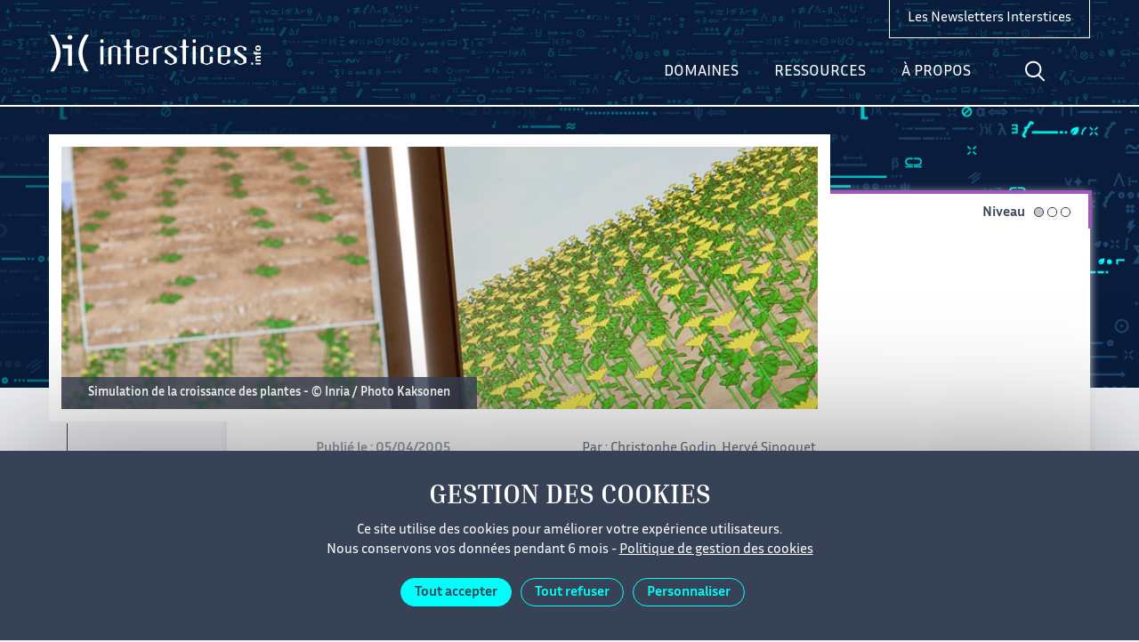

--- FILE ---
content_type: text/html; charset=UTF-8
request_url: https://interstices.info/modeliser-le-vivant-creer-des-plantes-virtuelles-pour-comprendre-simuler-tester/
body_size: 33715
content:
<!doctype html>
<html lang="fr-FR">
<head>
  <title>Modéliser le vivant : créer des plantes virtuelles pour comprendre, simuler, tester - Interstices - Interstices</title>
  <meta charset="UTF-8">
  <meta name="viewport" content="width=device-width">
  <meta property="og:url" content="https://interstices.info/modeliser-le-vivant-creer-des-plantes-virtuelles-pour-comprendre-simuler-tester/">    <meta property="og:title" content="Modéliser le vivant : créer des plantes virtuelles pour comprendre, simuler, tester">  <meta property="twitter:title" content="Modéliser le vivant : créer des plantes virtuelles pour comprendre, simuler, tester">  <meta property="og:description" content="Les plantes poussent... ce phénomène, banal en apparence, est en fait le résultat d'un ensemble de processus encore imparfaitement connus et maîtrisés. Pour comprendre la croissance des plantes, gérer l'état de la végétation, contrôler et prévoir sa production, les chercheurs en botanique et en agronomie font depuis quelques années appel à la modélisation : ils créent des plantes virtuelles.">  <meta property="twitter:description" content="Les plantes poussent... ce phénomène, banal en apparence, est en fait le résultat d'un ensemble de processus encore imparfaitement connus et maîtrisés. Pour comprendre la croissance des plantes, gérer l'état de la végétation, contrôler et prévoir sa production, les chercheurs en botanique et en agronomie font depuis quelques années appel à la modélisation : ils créent des plantes virtuelles.">  <meta property="og:image" content="https://interstices.info/app/uploads/2005/04/croissance-plantes750.jpg">  <meta property="twitter:image" content="https://interstices.info/app/uploads/2005/04/croissance-plantes750.jpg">  <meta property="twitter:card" content="summary_large_image">

    <meta name="description" content="Une référence en ligne pour comprendre la recherche en informatique et mathématiques appliquées">
          <link rel="icon" href="https://interstices.info/app/themes/interstices/assets/img/favicon.ico">
    <style>.icon,.catIcon>svg{width:1em;height:1em}</style>
          <link rel="stylesheet" href="https://interstices.info/app/themes/interstices/dist/styles.css">
        <script type="text/javascript" src="/app/themes/interstices/assets/tarteaucitron/tarteaucitron.js"></script>
    <script type="text/javascript" async src="https://cdnjs.cloudflare.com/ajax/libs/mathjax/2.7.2/MathJax.js?config=TeX-MML-AM_CHTML"></script>
    <script>
      /*! svg4everybody v2.1.9 | github.com/jonathantneal/svg4everybody */
      !function(e,t){"function"==typeof define&&define.amd?define([],function(){return e.svg4everybody=t()}):"object"==typeof module&&module.exports?module.exports=t():e.svg4everybody=t()}(this,function(){function e(e,t,n){if(n){var i=document.createDocumentFragment(),a=!t.hasAttribute("viewBox")&&n.getAttribute("viewBox");a&&t.setAttribute("viewBox",a);for(var o=n.cloneNode(!0);o.childNodes.length;)i.appendChild(o.firstChild);e.appendChild(i)}}function t(t){t.onreadystatechange=function(){if(4===t.readyState){var n=t._cachedDocument;n||((n=t._cachedDocument=document.implementation.createHTMLDocument("")).body.innerHTML=t.responseText,t._cachedTarget={}),t._embeds.splice(0).map(function(i){var a=t._cachedTarget[i.id];a||(a=t._cachedTarget[i.id]=n.getElementById(i.id)),e(i.parent,i.svg,a)})}},t.onreadystatechange()}function n(e){for(var t=e;"svg"!==t.nodeName.toLowerCase()&&(t=t.parentNode););return t}return function(i){var a,o=Object(i),r=window.top!==window.self;a="polyfill"in o?o.polyfill:/\bTrident\/[567]\b|\bMSIE (?:9|10)\.0\b/.test(navigator.userAgent)||(navigator.userAgent.match(/\bEdge\/12\.(\d+)\b/)||[])[1]<10547||(navigator.userAgent.match(/\bAppleWebKit\/(\d+)\b/)||[])[1]<537||/\bEdge\/.(\d+)\b/.test(navigator.userAgent)&&r;var d={},u=window.requestAnimationFrame||setTimeout,c=document.getElementsByTagName("use"),s=0;a&&function i(){for(var r=0;r<c.length;){var g=c[r],l=g.parentNode,f=n(l),m=g.getAttribute("xlink:href")||g.getAttribute("href");if(!m&&o.attributeName&&(m=g.getAttribute(o.attributeName)),f&&m){if(a)if(!o.validate||o.validate(m,f,g)){l.removeChild(g);var v=m.split("#"),b=v.shift(),h=v.join("#");if(b.length){var p=d[b];p||((p=d[b]=new XMLHttpRequest).open("GET",b),p.send(),p._embeds=[]),p._embeds.push({parent:l,svg:f,id:h}),t(p)}else e(l,f,document.getElementById(h))}else++r,++s}else++r}(!c.length||c.length-s>0)&&u(i,67)}()}});
    </script>
    <script>svg4everybody();</script>
    <meta name='robots' content='index, follow, max-image-preview:large, max-snippet:-1, max-video-preview:-1' />
	<style>img:is([sizes="auto" i], [sizes^="auto," i]) { contain-intrinsic-size: 3000px 1500px }</style>
	
	<!-- This site is optimized with the Yoast SEO plugin v26.4 - https://yoast.com/wordpress/plugins/seo/ -->
	<link rel="canonical" href="https://interstices.info/modeliser-le-vivant-creer-des-plantes-virtuelles-pour-comprendre-simuler-tester/" />
	<meta property="og:locale" content="fr_FR" />
	<meta property="og:type" content="article" />
	<meta property="og:title" content="Modéliser le vivant : créer des plantes virtuelles pour comprendre, simuler, tester - Interstices" />
	<meta property="og:description" content="Les plantes poussent... ce phénomène, banal en apparence, est en fait le résultat d&#039;un ensemble de processus encore imparfaitement connus et maîtrisés. Pour comprendre la croissance des plantes, gérer l&#039;état de la végétation, contrôler et prévoir sa production, les chercheurs en botanique et en agronomie font depuis quelques années appel à la modélisation : ils créent des plantes virtuelles." />
	<meta property="og:url" content="https://interstices.info/modeliser-le-vivant-creer-des-plantes-virtuelles-pour-comprendre-simuler-tester/" />
	<meta property="og:site_name" content="Interstices" />
	<meta property="article:published_time" content="2005-04-04T22:00:00+00:00" />
	<meta property="article:modified_time" content="2020-12-11T17:56:05+00:00" />
	<meta property="og:image" content="https://interstices.info/app/uploads/2017/09/teaser_plantes_img.jpg" />
	<meta property="og:image:width" content="480" />
	<meta property="og:image:height" content="270" />
	<meta property="og:image:type" content="image/jpeg" />
	<meta name="author" content="Joanna" />
	<meta name="twitter:card" content="summary_large_image" />
	<meta name="twitter:label1" content="Written by" />
	<meta name="twitter:data1" content="Joanna" />
	<script type="application/ld+json" class="yoast-schema-graph">{"@context":"https://schema.org","@graph":[{"@type":"WebPage","@id":"https://interstices.info/modeliser-le-vivant-creer-des-plantes-virtuelles-pour-comprendre-simuler-tester/","url":"https://interstices.info/modeliser-le-vivant-creer-des-plantes-virtuelles-pour-comprendre-simuler-tester/","name":"Modéliser le vivant : créer des plantes virtuelles pour comprendre, simuler, tester - Interstices","isPartOf":{"@id":"https://interstices.info/#website"},"primaryImageOfPage":{"@id":"https://interstices.info/modeliser-le-vivant-creer-des-plantes-virtuelles-pour-comprendre-simuler-tester/#primaryimage"},"image":{"@id":"https://interstices.info/modeliser-le-vivant-creer-des-plantes-virtuelles-pour-comprendre-simuler-tester/#primaryimage"},"thumbnailUrl":"https://interstices.info/app/uploads/2017/09/teaser_plantes_img.jpg","datePublished":"2005-04-04T22:00:00+00:00","dateModified":"2020-12-11T17:56:05+00:00","author":{"@id":"https://interstices.info/#/schema/person/71434aa6cf28d8999ab3c0e9af6e616f"},"breadcrumb":{"@id":"https://interstices.info/modeliser-le-vivant-creer-des-plantes-virtuelles-pour-comprendre-simuler-tester/#breadcrumb"},"inLanguage":"fr-FR","potentialAction":[{"@type":"ReadAction","target":["https://interstices.info/modeliser-le-vivant-creer-des-plantes-virtuelles-pour-comprendre-simuler-tester/"]}]},{"@type":"ImageObject","inLanguage":"fr-FR","@id":"https://interstices.info/modeliser-le-vivant-creer-des-plantes-virtuelles-pour-comprendre-simuler-tester/#primaryimage","url":"https://interstices.info/app/uploads/2017/09/teaser_plantes_img.jpg","contentUrl":"https://interstices.info/app/uploads/2017/09/teaser_plantes_img.jpg","width":480,"height":270},{"@type":"BreadcrumbList","@id":"https://interstices.info/modeliser-le-vivant-creer-des-plantes-virtuelles-pour-comprendre-simuler-tester/#breadcrumb","itemListElement":[{"@type":"ListItem","position":1,"name":"Accueil","item":"https://interstices.info/"},{"@type":"ListItem","position":2,"name":"Modéliser le vivant : créer des plantes virtuelles pour comprendre, simuler, tester"}]},{"@type":"WebSite","@id":"https://interstices.info/#website","url":"https://interstices.info/","name":"Interstices","description":"Une référence en ligne pour comprendre la recherche en informatique et mathématiques appliquées","potentialAction":[{"@type":"SearchAction","target":{"@type":"EntryPoint","urlTemplate":"https://interstices.info/?s={search_term_string}"},"query-input":{"@type":"PropertyValueSpecification","valueRequired":true,"valueName":"search_term_string"}}],"inLanguage":"fr-FR"},{"@type":"Person","@id":"https://interstices.info/#/schema/person/71434aa6cf28d8999ab3c0e9af6e616f","name":"Joanna","image":{"@type":"ImageObject","inLanguage":"fr-FR","@id":"https://interstices.info/#/schema/person/image/","url":"https://secure.gravatar.com/avatar/b93db4a20a42bf7ea1d043e3c7e57581495c0129cb6177c44da2e3aa3c71c292?s=96&d=retro&r=g","contentUrl":"https://secure.gravatar.com/avatar/b93db4a20a42bf7ea1d043e3c7e57581495c0129cb6177c44da2e3aa3c71c292?s=96&d=retro&r=g","caption":"Joanna"},"url":"https://interstices.info/author/joanna/"}]}</script>
	<!-- / Yoast SEO plugin. -->


<link rel="alternate" type="application/rss+xml" title="Interstices &raquo; Modéliser le vivant : créer des plantes virtuelles pour comprendre, simuler, tester Flux des commentaires" href="https://interstices.info/modeliser-le-vivant-creer-des-plantes-virtuelles-pour-comprendre-simuler-tester/feed/" />
<script type="text/javascript">
/* <![CDATA[ */
window._wpemojiSettings = {"baseUrl":"https:\/\/s.w.org\/images\/core\/emoji\/16.0.1\/72x72\/","ext":".png","svgUrl":"https:\/\/s.w.org\/images\/core\/emoji\/16.0.1\/svg\/","svgExt":".svg","source":{"concatemoji":"https:\/\/interstices.info\/wp\/wp-includes\/js\/wp-emoji-release.min.js?ver=6.8.3"}};
/*! This file is auto-generated */
!function(s,n){var o,i,e;function c(e){try{var t={supportTests:e,timestamp:(new Date).valueOf()};sessionStorage.setItem(o,JSON.stringify(t))}catch(e){}}function p(e,t,n){e.clearRect(0,0,e.canvas.width,e.canvas.height),e.fillText(t,0,0);var t=new Uint32Array(e.getImageData(0,0,e.canvas.width,e.canvas.height).data),a=(e.clearRect(0,0,e.canvas.width,e.canvas.height),e.fillText(n,0,0),new Uint32Array(e.getImageData(0,0,e.canvas.width,e.canvas.height).data));return t.every(function(e,t){return e===a[t]})}function u(e,t){e.clearRect(0,0,e.canvas.width,e.canvas.height),e.fillText(t,0,0);for(var n=e.getImageData(16,16,1,1),a=0;a<n.data.length;a++)if(0!==n.data[a])return!1;return!0}function f(e,t,n,a){switch(t){case"flag":return n(e,"\ud83c\udff3\ufe0f\u200d\u26a7\ufe0f","\ud83c\udff3\ufe0f\u200b\u26a7\ufe0f")?!1:!n(e,"\ud83c\udde8\ud83c\uddf6","\ud83c\udde8\u200b\ud83c\uddf6")&&!n(e,"\ud83c\udff4\udb40\udc67\udb40\udc62\udb40\udc65\udb40\udc6e\udb40\udc67\udb40\udc7f","\ud83c\udff4\u200b\udb40\udc67\u200b\udb40\udc62\u200b\udb40\udc65\u200b\udb40\udc6e\u200b\udb40\udc67\u200b\udb40\udc7f");case"emoji":return!a(e,"\ud83e\udedf")}return!1}function g(e,t,n,a){var r="undefined"!=typeof WorkerGlobalScope&&self instanceof WorkerGlobalScope?new OffscreenCanvas(300,150):s.createElement("canvas"),o=r.getContext("2d",{willReadFrequently:!0}),i=(o.textBaseline="top",o.font="600 32px Arial",{});return e.forEach(function(e){i[e]=t(o,e,n,a)}),i}function t(e){var t=s.createElement("script");t.src=e,t.defer=!0,s.head.appendChild(t)}"undefined"!=typeof Promise&&(o="wpEmojiSettingsSupports",i=["flag","emoji"],n.supports={everything:!0,everythingExceptFlag:!0},e=new Promise(function(e){s.addEventListener("DOMContentLoaded",e,{once:!0})}),new Promise(function(t){var n=function(){try{var e=JSON.parse(sessionStorage.getItem(o));if("object"==typeof e&&"number"==typeof e.timestamp&&(new Date).valueOf()<e.timestamp+604800&&"object"==typeof e.supportTests)return e.supportTests}catch(e){}return null}();if(!n){if("undefined"!=typeof Worker&&"undefined"!=typeof OffscreenCanvas&&"undefined"!=typeof URL&&URL.createObjectURL&&"undefined"!=typeof Blob)try{var e="postMessage("+g.toString()+"("+[JSON.stringify(i),f.toString(),p.toString(),u.toString()].join(",")+"));",a=new Blob([e],{type:"text/javascript"}),r=new Worker(URL.createObjectURL(a),{name:"wpTestEmojiSupports"});return void(r.onmessage=function(e){c(n=e.data),r.terminate(),t(n)})}catch(e){}c(n=g(i,f,p,u))}t(n)}).then(function(e){for(var t in e)n.supports[t]=e[t],n.supports.everything=n.supports.everything&&n.supports[t],"flag"!==t&&(n.supports.everythingExceptFlag=n.supports.everythingExceptFlag&&n.supports[t]);n.supports.everythingExceptFlag=n.supports.everythingExceptFlag&&!n.supports.flag,n.DOMReady=!1,n.readyCallback=function(){n.DOMReady=!0}}).then(function(){return e}).then(function(){var e;n.supports.everything||(n.readyCallback(),(e=n.source||{}).concatemoji?t(e.concatemoji):e.wpemoji&&e.twemoji&&(t(e.twemoji),t(e.wpemoji)))}))}((window,document),window._wpemojiSettings);
/* ]]> */
</script>
<style id='wp-emoji-styles-inline-css' type='text/css'>

	img.wp-smiley, img.emoji {
		display: inline !important;
		border: none !important;
		box-shadow: none !important;
		height: 1em !important;
		width: 1em !important;
		margin: 0 0.07em !important;
		vertical-align: -0.1em !important;
		background: none !important;
		padding: 0 !important;
	}
</style>
<link rel='stylesheet' id='wp-block-library-css' href='https://interstices.info/wp/wp-includes/css/dist/block-library/style.min.css?ver=6.8.3' type='text/css' media='all' />
<style id='classic-theme-styles-inline-css' type='text/css'>
/*! This file is auto-generated */
.wp-block-button__link{color:#fff;background-color:#32373c;border-radius:9999px;box-shadow:none;text-decoration:none;padding:calc(.667em + 2px) calc(1.333em + 2px);font-size:1.125em}.wp-block-file__button{background:#32373c;color:#fff;text-decoration:none}
</style>
<style id='qsm-quiz-style-inline-css' type='text/css'>


</style>
<style id='global-styles-inline-css' type='text/css'>
:root{--wp--preset--aspect-ratio--square: 1;--wp--preset--aspect-ratio--4-3: 4/3;--wp--preset--aspect-ratio--3-4: 3/4;--wp--preset--aspect-ratio--3-2: 3/2;--wp--preset--aspect-ratio--2-3: 2/3;--wp--preset--aspect-ratio--16-9: 16/9;--wp--preset--aspect-ratio--9-16: 9/16;--wp--preset--color--black: #000000;--wp--preset--color--cyan-bluish-gray: #abb8c3;--wp--preset--color--white: #ffffff;--wp--preset--color--pale-pink: #f78da7;--wp--preset--color--vivid-red: #cf2e2e;--wp--preset--color--luminous-vivid-orange: #ff6900;--wp--preset--color--luminous-vivid-amber: #fcb900;--wp--preset--color--light-green-cyan: #7bdcb5;--wp--preset--color--vivid-green-cyan: #00d084;--wp--preset--color--pale-cyan-blue: #8ed1fc;--wp--preset--color--vivid-cyan-blue: #0693e3;--wp--preset--color--vivid-purple: #9b51e0;--wp--preset--gradient--vivid-cyan-blue-to-vivid-purple: linear-gradient(135deg,rgba(6,147,227,1) 0%,rgb(155,81,224) 100%);--wp--preset--gradient--light-green-cyan-to-vivid-green-cyan: linear-gradient(135deg,rgb(122,220,180) 0%,rgb(0,208,130) 100%);--wp--preset--gradient--luminous-vivid-amber-to-luminous-vivid-orange: linear-gradient(135deg,rgba(252,185,0,1) 0%,rgba(255,105,0,1) 100%);--wp--preset--gradient--luminous-vivid-orange-to-vivid-red: linear-gradient(135deg,rgba(255,105,0,1) 0%,rgb(207,46,46) 100%);--wp--preset--gradient--very-light-gray-to-cyan-bluish-gray: linear-gradient(135deg,rgb(238,238,238) 0%,rgb(169,184,195) 100%);--wp--preset--gradient--cool-to-warm-spectrum: linear-gradient(135deg,rgb(74,234,220) 0%,rgb(151,120,209) 20%,rgb(207,42,186) 40%,rgb(238,44,130) 60%,rgb(251,105,98) 80%,rgb(254,248,76) 100%);--wp--preset--gradient--blush-light-purple: linear-gradient(135deg,rgb(255,206,236) 0%,rgb(152,150,240) 100%);--wp--preset--gradient--blush-bordeaux: linear-gradient(135deg,rgb(254,205,165) 0%,rgb(254,45,45) 50%,rgb(107,0,62) 100%);--wp--preset--gradient--luminous-dusk: linear-gradient(135deg,rgb(255,203,112) 0%,rgb(199,81,192) 50%,rgb(65,88,208) 100%);--wp--preset--gradient--pale-ocean: linear-gradient(135deg,rgb(255,245,203) 0%,rgb(182,227,212) 50%,rgb(51,167,181) 100%);--wp--preset--gradient--electric-grass: linear-gradient(135deg,rgb(202,248,128) 0%,rgb(113,206,126) 100%);--wp--preset--gradient--midnight: linear-gradient(135deg,rgb(2,3,129) 0%,rgb(40,116,252) 100%);--wp--preset--font-size--small: 13px;--wp--preset--font-size--medium: 20px;--wp--preset--font-size--large: 36px;--wp--preset--font-size--x-large: 42px;--wp--preset--spacing--20: 0.44rem;--wp--preset--spacing--30: 0.67rem;--wp--preset--spacing--40: 1rem;--wp--preset--spacing--50: 1.5rem;--wp--preset--spacing--60: 2.25rem;--wp--preset--spacing--70: 3.38rem;--wp--preset--spacing--80: 5.06rem;--wp--preset--shadow--natural: 6px 6px 9px rgba(0, 0, 0, 0.2);--wp--preset--shadow--deep: 12px 12px 50px rgba(0, 0, 0, 0.4);--wp--preset--shadow--sharp: 6px 6px 0px rgba(0, 0, 0, 0.2);--wp--preset--shadow--outlined: 6px 6px 0px -3px rgba(255, 255, 255, 1), 6px 6px rgba(0, 0, 0, 1);--wp--preset--shadow--crisp: 6px 6px 0px rgba(0, 0, 0, 1);}:where(.is-layout-flex){gap: 0.5em;}:where(.is-layout-grid){gap: 0.5em;}body .is-layout-flex{display: flex;}.is-layout-flex{flex-wrap: wrap;align-items: center;}.is-layout-flex > :is(*, div){margin: 0;}body .is-layout-grid{display: grid;}.is-layout-grid > :is(*, div){margin: 0;}:where(.wp-block-columns.is-layout-flex){gap: 2em;}:where(.wp-block-columns.is-layout-grid){gap: 2em;}:where(.wp-block-post-template.is-layout-flex){gap: 1.25em;}:where(.wp-block-post-template.is-layout-grid){gap: 1.25em;}.has-black-color{color: var(--wp--preset--color--black) !important;}.has-cyan-bluish-gray-color{color: var(--wp--preset--color--cyan-bluish-gray) !important;}.has-white-color{color: var(--wp--preset--color--white) !important;}.has-pale-pink-color{color: var(--wp--preset--color--pale-pink) !important;}.has-vivid-red-color{color: var(--wp--preset--color--vivid-red) !important;}.has-luminous-vivid-orange-color{color: var(--wp--preset--color--luminous-vivid-orange) !important;}.has-luminous-vivid-amber-color{color: var(--wp--preset--color--luminous-vivid-amber) !important;}.has-light-green-cyan-color{color: var(--wp--preset--color--light-green-cyan) !important;}.has-vivid-green-cyan-color{color: var(--wp--preset--color--vivid-green-cyan) !important;}.has-pale-cyan-blue-color{color: var(--wp--preset--color--pale-cyan-blue) !important;}.has-vivid-cyan-blue-color{color: var(--wp--preset--color--vivid-cyan-blue) !important;}.has-vivid-purple-color{color: var(--wp--preset--color--vivid-purple) !important;}.has-black-background-color{background-color: var(--wp--preset--color--black) !important;}.has-cyan-bluish-gray-background-color{background-color: var(--wp--preset--color--cyan-bluish-gray) !important;}.has-white-background-color{background-color: var(--wp--preset--color--white) !important;}.has-pale-pink-background-color{background-color: var(--wp--preset--color--pale-pink) !important;}.has-vivid-red-background-color{background-color: var(--wp--preset--color--vivid-red) !important;}.has-luminous-vivid-orange-background-color{background-color: var(--wp--preset--color--luminous-vivid-orange) !important;}.has-luminous-vivid-amber-background-color{background-color: var(--wp--preset--color--luminous-vivid-amber) !important;}.has-light-green-cyan-background-color{background-color: var(--wp--preset--color--light-green-cyan) !important;}.has-vivid-green-cyan-background-color{background-color: var(--wp--preset--color--vivid-green-cyan) !important;}.has-pale-cyan-blue-background-color{background-color: var(--wp--preset--color--pale-cyan-blue) !important;}.has-vivid-cyan-blue-background-color{background-color: var(--wp--preset--color--vivid-cyan-blue) !important;}.has-vivid-purple-background-color{background-color: var(--wp--preset--color--vivid-purple) !important;}.has-black-border-color{border-color: var(--wp--preset--color--black) !important;}.has-cyan-bluish-gray-border-color{border-color: var(--wp--preset--color--cyan-bluish-gray) !important;}.has-white-border-color{border-color: var(--wp--preset--color--white) !important;}.has-pale-pink-border-color{border-color: var(--wp--preset--color--pale-pink) !important;}.has-vivid-red-border-color{border-color: var(--wp--preset--color--vivid-red) !important;}.has-luminous-vivid-orange-border-color{border-color: var(--wp--preset--color--luminous-vivid-orange) !important;}.has-luminous-vivid-amber-border-color{border-color: var(--wp--preset--color--luminous-vivid-amber) !important;}.has-light-green-cyan-border-color{border-color: var(--wp--preset--color--light-green-cyan) !important;}.has-vivid-green-cyan-border-color{border-color: var(--wp--preset--color--vivid-green-cyan) !important;}.has-pale-cyan-blue-border-color{border-color: var(--wp--preset--color--pale-cyan-blue) !important;}.has-vivid-cyan-blue-border-color{border-color: var(--wp--preset--color--vivid-cyan-blue) !important;}.has-vivid-purple-border-color{border-color: var(--wp--preset--color--vivid-purple) !important;}.has-vivid-cyan-blue-to-vivid-purple-gradient-background{background: var(--wp--preset--gradient--vivid-cyan-blue-to-vivid-purple) !important;}.has-light-green-cyan-to-vivid-green-cyan-gradient-background{background: var(--wp--preset--gradient--light-green-cyan-to-vivid-green-cyan) !important;}.has-luminous-vivid-amber-to-luminous-vivid-orange-gradient-background{background: var(--wp--preset--gradient--luminous-vivid-amber-to-luminous-vivid-orange) !important;}.has-luminous-vivid-orange-to-vivid-red-gradient-background{background: var(--wp--preset--gradient--luminous-vivid-orange-to-vivid-red) !important;}.has-very-light-gray-to-cyan-bluish-gray-gradient-background{background: var(--wp--preset--gradient--very-light-gray-to-cyan-bluish-gray) !important;}.has-cool-to-warm-spectrum-gradient-background{background: var(--wp--preset--gradient--cool-to-warm-spectrum) !important;}.has-blush-light-purple-gradient-background{background: var(--wp--preset--gradient--blush-light-purple) !important;}.has-blush-bordeaux-gradient-background{background: var(--wp--preset--gradient--blush-bordeaux) !important;}.has-luminous-dusk-gradient-background{background: var(--wp--preset--gradient--luminous-dusk) !important;}.has-pale-ocean-gradient-background{background: var(--wp--preset--gradient--pale-ocean) !important;}.has-electric-grass-gradient-background{background: var(--wp--preset--gradient--electric-grass) !important;}.has-midnight-gradient-background{background: var(--wp--preset--gradient--midnight) !important;}.has-small-font-size{font-size: var(--wp--preset--font-size--small) !important;}.has-medium-font-size{font-size: var(--wp--preset--font-size--medium) !important;}.has-large-font-size{font-size: var(--wp--preset--font-size--large) !important;}.has-x-large-font-size{font-size: var(--wp--preset--font-size--x-large) !important;}
:where(.wp-block-post-template.is-layout-flex){gap: 1.25em;}:where(.wp-block-post-template.is-layout-grid){gap: 1.25em;}
:where(.wp-block-columns.is-layout-flex){gap: 2em;}:where(.wp-block-columns.is-layout-grid){gap: 2em;}
:root :where(.wp-block-pullquote){font-size: 1.5em;line-height: 1.6;}
</style>
<link rel='stylesheet' id='contact-form-7-css' href='https://interstices.info/app/plugins/contact-form-7/includes/css/styles.css?ver=6.1.4' type='text/css' media='all' />
<link rel='stylesheet' id='relevanssi-live-search-css' href='https://interstices.info/app/plugins/relevanssi-live-ajax-search/assets/styles/style.css?ver=2.5' type='text/css' media='all' />
<script type="text/javascript" src="https://interstices.info/wp/wp-includes/js/jquery/jquery.min.js?ver=3.7.1" id="jquery-core-js"></script>
<link rel="https://api.w.org/" href="https://interstices.info/wp-json/" /><link rel="alternate" title="JSON" type="application/json" href="https://interstices.info/wp-json/wp/v2/posts/14659" /><link rel="EditURI" type="application/rsd+xml" title="RSD" href="https://interstices.info/wp/xmlrpc.php?rsd" />
<link rel='shortlink' href='https://interstices.info/?p=14659' />
<link rel="alternate" title="oEmbed (JSON)" type="application/json+oembed" href="https://interstices.info/wp-json/oembed/1.0/embed?url=https%3A%2F%2Finterstices.info%2Fmodeliser-le-vivant-creer-des-plantes-virtuelles-pour-comprendre-simuler-tester%2F" />
<link rel="alternate" title="oEmbed (XML)" type="text/xml+oembed" href="https://interstices.info/wp-json/oembed/1.0/embed?url=https%3A%2F%2Finterstices.info%2Fmodeliser-le-vivant-creer-des-plantes-virtuelles-pour-comprendre-simuler-tester%2F&#038;format=xml" />
<link rel="icon" href="https://interstices.info/app/uploads/2018/06/ilogo-favicon-150x150.jpg" sizes="32x32" />
<link rel="icon" href="https://interstices.info/app/uploads/2018/06/ilogo-favicon-300x300.jpg" sizes="192x192" />
<link rel="apple-touch-icon" href="https://interstices.info/app/uploads/2018/06/ilogo-favicon-300x300.jpg" />
<meta name="msapplication-TileImage" content="https://interstices.info/app/uploads/2018/06/ilogo-favicon-300x300.jpg" />

  </head>
<body class="wp-singular post-template-default single single-post postid-14659 single-format-standard wp-theme-interstices" id="body" data-delay="4000">
<header>
  
<div class="Header">
  <div class="Header-container containerFlex">
    <a class="Header-logo" href="https://interstices.info">
      <svg class="icon" role="img"><title>Interstices.info</title><use xlink:href="#icon-interstices-logo"></use></svg>
    </a>

    
<script type="text/javascript">
       document.addEventListener('DOMContentLoaded', function () {
            const firstButton = document.querySelector('.NavDesktop-searchBtn');
            const secondButton = document.querySelector('.is-search-submit');

            firstButton.addEventListener('click', function () {
                secondButton.click();
            });
        }); 
</script>

<div class="NavDesktop noPrint">
	<button onclick="javascript:_paq.push(['trackEvent', 'Menu-Header', 'Menu-Header-Select', 'Domaines']);" class="NavDesktop-item NavDesktop-item--menu" data-menu="topic">Domaines</button>
	<button onclick="javascript:_paq.push(['trackEvent', 'Menu-Header', 'Menu-Header-Select', 'Ressources']);" class="NavDesktop-item NavDesktop-item--menu" data-menu="resources">Ressources</button>
	<button onclick="javascript:_paq.push(['trackEvent', 'Menu-Header', 'Menu-Header-Select', 'À propos']);" class="NavDesktop-item NavDesktop-item--menu" data-menu="about">À propos</button>
	<button class="NavDesktop-item NavDesktop-item--search">
		<svg class="icon" role="img"><title>Aller à la recherche</title><use xlink:href="/app/themes/interstices/dist/icons.svg#loupe"></use></svg>
	</button>
	<form  class="NavDesktop-form" role="search" action="https://interstices.info">
	<button class="NavDesktop-searchBtn">
		<svg class="icon" role="img"><title>Aller à la recherche</title><use xlink:href="/app/themes/interstices/dist/icons.svg#loupe"></use></svg>
	</button>
	<div class="NavDesktop-search">
		<input name="s" value="" data-rlvlive="true"  aria-label="Votre recherche">
           <input type="submit" hidden>
           <input name="fwp_sort" value="date_desc" hidden>
		<button type="button" class="NavDesktop-close"><svg class="icon" role="img"><title>Fermer la recherche</title><use xlink:href="/app/themes/interstices/dist/icons.svg#close"></use></svg></button>
	</div>
</form>
</div>

<style>
	.NavDesktop-searchBtn {
		position: relative;
	}

  .NavDesktop-item,
  .NavDesktop-searchBtn {
    padding: 23px 15px;
  }

  .NavDesktop-item--search.active {
    display: none;
  }

  .NavDesktop-search {
    padding: 7px 0;
  }

  @media (min-width: 1100px) {
    .NavDesktop-searchBtn {
        left: 0 !important;
    }
}

	.NavDesktop .is-form-style {
		width: 0;
		padding: 10px 0;
		margin: 0;
		border-left: solid 1px transparent;
		font-family: inherit;
		color: #fff;
		transition: width 0.5s ease, padding 500ms ease, border-color 500ms ease;
	}

	.open > .is-form-style {
		width: 300px !important;
		padding: 10px 30px 10px 10px !important;
	}

  .NavDesktop .is-form-style input.is-search-input,
  .NavDesktop .is-form-style  input {
		background: 0 0 !important;
		border: 0 !important;
	}

	.open .is-form-style  input {
		border: none;
		outline: none;
		box-shadow: none;
    color: #ffffff;
    border: 0 !important;
    border-left: solid 1px #fff !important;
	}

  .NavDesktop .is-search-submit {
    opacity: 0 !important;
  }

  ::placeholder {
    color: transparent;
    opacity: 0; /* Firefox */
  }

  ::-ms-input-placeholder { /* Edge 12 -18 */
    color: transparent;
  }
</style>
    
<div class="NavMobile noPrint">
  <button onclick="javascript:_paq.push(['trackEvent', 'Menu-Header', 'Menu-Header-Select', 'Domaines']);" class="NavMobile-item NavMobile-item--menu" type="button" data-menu="topic">Domaines</button>
  <button onclick="javascript:_paq.push(['trackEvent', 'Menu-Header', 'Menu-Header-Select', 'Ressources']);" class="NavMobile-item NavMobile-item--menu" type="button" data-menu="resources">Ressources</button>
  <button onclick="javascript:_paq.push(['trackEvent', 'Menu-Header', 'Menu-Header-Select', 'À propos']);" class="NavMobile-item NavMobile-item--menu" type="button" data-menu="about">À propos</button>
  <button class="NavMobile-item NavMobile-item--search" type="button">
    <svg class="icon" role="img"><title>Aller à la recherche</title><use xlink:href="/app/themes/interstices/dist/icons.svg#loupe"></use></svg>
  </button>
  <form class="NavMobile-search" action="https://interstices.info">
    <button class="NavMobile-close" type="button"><svg class="icon" role="img"><title>Fermer la recherche</title><use xlink:href="/app/themes/interstices/dist/icons.svg#previous"></use></svg></button>
    <input name="s" value="" aria-label="Votre recherche">
            <button class="NavMobile-searchBtn">
      <svg class="icon" role="img"><title>Aller à la recherche</title><use xlink:href="/app/themes/interstices/dist/icons.svg#loupe"></use></svg>
    </button>
        <input name="fwp_sort" value="date_desc" hidden>
  </form>
</div>
    <a onclick="javascript:_paq.push(['trackEvent', 'Newsletter', 'Header-Newsletter-Clic', 'Voir la liste des newsletters']);" href="https://interstices.info/newsletters-interstices/" target="_self" class="Header-newsletter">
      Les Newsletters Interstices
    </a>
  </div>
</div>


<nav class="MenuDesktop noPrint" hidden>
  <button class="MenuDesktop-close"><svg class="icon" role="img"><title>Fermer le menu</title><use xlink:href="/app/themes/interstices/dist/icons.svg#close"></use></svg></button>

      <div class="MenuDesktop-navigation MenuDesktop-navigation--topic containerFlex" data-menu="topic">
                    <div id="MenuDesktop-nav" style="MenuDesktop-left" >
                <ul class="MenuDesktop-list MenuDesktop-list--icons">
                                                                                    <li>
                            <a onclick="javascript:_paq.push(['trackEvent', 'Menu-Header', 'Submenu-Header-Select', 'Environnement &amp; Planète']);"
                               href="https://interstices.info/domaine/environnement-planete/"><span class="catIcon" aria-hidden="true" style="color:#57cd6b"><svg viewBox="0 0 120 120"><path d="M10.3 101.3s-22.8-45.1 24.4-77c0 0 31.3-22.7 79.8-18.9 0 0 9.6 75.1-39.9 100.4 0 0-19.4 13.6-47.5 7.7 0 0-.4-36.1 55.1-72.6-.1 0-52.1 6.1-71.9 60.4"/></svg></span>
Environnement &amp;&nbsp;Planète</a>
                        </li>
                                            <li>
                            <a onclick="javascript:_paq.push(['trackEvent', 'Menu-Header', 'Submenu-Header-Select', 'Algorithmes']);"
                               href="https://interstices.info/domaine/algorithmes/"><span class="catIcon" aria-hidden="true" style="color:#673ab7"><svg xmlns="http://www.w3.org/2000/svg" viewBox="0 0 120 120"><path d="M36.6 65.7c2.1-3.7 2.8-6.6 2.1-8.8-.7-2.2-2.4-4.2-5.2-5.7l6.2-10.8c2.8 1.6 5.3 2 7.7 1.5s4.5-2.5 6.3-5.7l13-22.5c2.2-3.9 5-6.5 8.3-7.9s6.9-.9 11 1.4l13 7.5-6.9 11.9-5.4-3.2c-1.9-1.1-3.6-1.4-5.1-.9-1.5.5-2.9 1.9-4.3 4.2l-12.1 21c-1.9 3.2-4 5.1-6.4 5.8-2.4.7-4.8.7-7-.1l-.6 1.1c1.8 1.4 2.9 3.5 3.3 6.2.5 2.8-.2 5.7-1.9 8.6l-12.1 21c-1.3 2.3-1.9 4.2-1.6 5.7.3 1.5 1.5 2.9 3.5 4.1l5.3 3.1-6.9 11.8-13-7.5c-3.7-2.1-5.9-4.9-6.6-8.3-.6-3.4.2-7.2 2.6-11.4"/></svg></span>
Algorithmes</a>
                        </li>
                                            <li>
                            <a onclick="javascript:_paq.push(['trackEvent', 'Menu-Header', 'Submenu-Header-Select', 'Architecture &amp; Systèmes']);"
                               href="https://interstices.info/domaine/architecture-systemes/"><span class="catIcon" aria-hidden="true" style="color:#24b787"><svg xmlns="http://www.w3.org/2000/svg" viewBox="0 0 120 120"><path d="M26.7 5l38.1 55-38.1 55h66.6V99.6H55.9L83.6 60 55.9 20.4h37.4V5z"/></svg></span>
Architecture &amp;&nbsp;Systèmes</a>
                        </li>
                                            <li>
                            <a onclick="javascript:_paq.push(['trackEvent', 'Menu-Header', 'Submenu-Header-Select', 'Modélisation &amp; Simulation']);"
                               href="https://interstices.info/domaine/modelisation-simulation/"><span class="catIcon" aria-hidden="true" style="color:#1f98ac"><svg xmlns="http://www.w3.org/2000/svg" viewBox="0 0 120 120"><path d="M5 60c0 30.4 24.6 55 55 55s55-24.6 55-55S90.4 5 60 5v19.5c19.6 0 35.5 15.9 35.5 35.5S79.6 95.5 60 95.5 24.5 79.6 24.5 60H5z"/></svg></span>
Modélisation &amp;&nbsp;Simulation</a>
                        </li>
                                            <li>
                            <a onclick="javascript:_paq.push(['trackEvent', 'Menu-Header', 'Submenu-Header-Select', 'Histoire du numérique']);"
                               href="https://interstices.info/domaine/histoire-numerique/"><span class="catIcon" aria-hidden="true" style="color:#215be1"><svg xmlns="http://www.w3.org/2000/svg" viewBox="0 0 120 120"><path d="M6.1 66.2c-1.9-2.8-1.2-6.5 1.5-8.4l64.3-45c2.8-1.9 6.5-1.2 8.4 1.4 1.9 2.8 1.2 6.5-1.5 8.4L14.5 67.7C11.8 69.6 8 69 6.1 66.2zm33.6 5.9c-1.9-2.8-1.2-6.5 1.5-8.4l64.3-45c2.8-1.9 6.5-1.2 8.4 1.4 1.9 2.8 1.2 6.5-1.5 8.4L48.1 73.7c-2.7 1.8-6.4 1.2-8.4-1.6zm-5.9 33.6c-1.9-2.8-1.2-6.5 1.5-8.4l64.3-45c2.8-1.9 6.5-1.2 8.4 1.4 1.9 2.8 1.2 6.5-1.5 8.4l-64.3 45c-2.7 2-6.5 1.4-8.4-1.4z"/></svg></span>
Histoire du numérique</a>
                        </li>
                                    </ul>
            </div>
                    <div id="MenuDesktop-nav" style="MenuDesktop-center" >
                <ul class="MenuDesktop-list MenuDesktop-list--icons">
                                                                                    <li>
                            <a onclick="javascript:_paq.push(['trackEvent', 'Menu-Header', 'Submenu-Header-Select', 'Sécurité &amp; Vie privée']);"
                               href="https://interstices.info/domaine/securite-vie-privee/"><span class="catIcon" aria-hidden="true" style="color:#ed4044"><svg xmlns="http://www.w3.org/2000/svg" viewBox="0 0 110 110"><path d="M55 93.7c-3.6-1.9-8.1-4.7-12.6-8.2-5.6-4.4-9.9-8.9-12.9-13.6-3-4.8-4.6-9.8-4.6-14.8V22.7c1 .1 2 .1 3 .1 9.1 0 18.2-2.2 27.1-6.4 8.9 4.3 18 6.4 27.1 6.4 1 0 2 0 3-.1v34.4c0 5.1-1.5 10-4.6 14.8-2.9 4.7-7.3 9.2-12.9 13.6-4.5 3.5-9 6.2-12.6 8.2"/><path d="M90 57.1c0 6-1.8 11.9-5.4 17.6-3.3 5.1-8 10.1-14 14.8-5.6 4.4-11.3 7.7-15.7 9.9-4.4-2.2-10.1-5.5-15.7-9.9-6-4.7-10.8-9.7-14-14.8C21.8 69 20 63.1 20 57.1v-40c2.7.4 5.3.6 8 .6 9 0 18.1-2.3 27.1-7 8.9 4.6 18 7 27.1 7 2.6 0 5.3-.2 8-.6v40zm-7.9-44.4C71.3 12.7 61.9 8.9 55 5c-6.9 3.9-16.3 7.7-27.1 7.7-4.3 0-8.6-.6-13-1.8v46.2c0 7 2.1 13.8 6.1 20.3 3.6 5.6 8.7 11.1 15.2 16.1 7 5.5 14.3 9.4 18.7 11.5 4.4-2.1 11.7-6 18.7-11.5 6.5-5.1 11.6-10.5 15.2-16.1 4.1-6.4 6.1-13.3 6.1-20.3V10.9c-4.2 1.2-8.5 1.8-12.8 1.8z"/></svg></span>
Sécurité &amp;&nbsp;Vie privée</a>
                        </li>
                                            <li>
                            <a onclick="javascript:_paq.push(['trackEvent', 'Menu-Header', 'Submenu-Header-Select', 'Médecine &amp; Sciences du vivant']);"
                               href="https://interstices.info/domaine/medecine-sciences-du-vivant/"><span class="catIcon" aria-hidden="true" style="color:#fa46aa"><svg xmlns="http://www.w3.org/2000/svg" viewBox="0 0 120 120"><path d="M31.2 56.1l8-17c.7-1.4 2.1-2.3 3.6-2.2 1.5.1 2.9 1 3.5 2.5l11.4 29.5 6.9-20.4c.5-1.4 1.8-2.4 3.3-2.6 1.5-.2 3 .6 3.7 1.9l5.3 9.2h3.8c2.1 0 3.9 1.7 3.9 3.8 0 2.1-1.7 3.8-3.9 3.8h-6c-1.4 0-2.7-.7-3.3-1.9L69.1 59l-7.6 22.4C61 82.9 59.6 84 58 84h-.1c-1.6 0-3-1-3.6-2.5l-12-31-5.2 11c-.6 1.4-2 2.2-3.5 2.2H10c1.3 2 2.8 3.9 4.5 5.6C27 81.9 60 105.6 60 105.6s33-23.7 45.5-36.1c12.6-12.6 12.6-33 0-45.5C93 11.4 72.7 11.3 60 23.6c-12.7-12.3-33-12.2-45.5.3C5.7 32.6 3 45.1 6.4 56.1h24.8z"/></svg></span>
Médecine &amp;&nbsp;Sciences du vivant</a>
                        </li>
                                            <li>
                            <a onclick="javascript:_paq.push(['trackEvent', 'Menu-Header', 'Submenu-Header-Select', 'Interaction Humain/Machine']);"
                               href="https://interstices.info/domaine/interaction-humainmachine/"><span class="catIcon" aria-hidden="true" style="color:#00d7ff"><svg xmlns="http://www.w3.org/2000/svg" viewBox="0 0 120 120"><path d="M28.4 100.6h63.3L60 37.3l-31.6 63.3zM115 115H5L60 5l55 110z"/></svg></span>
Interaction Humain/Machine</a>
                        </li>
                                            <li>
                            <a onclick="javascript:_paq.push(['trackEvent', 'Menu-Header', 'Submenu-Header-Select', 'Intelligence artificielle']);"
                               href="https://interstices.info/domaine/intelligence-artificielle/"><span class="catIcon" aria-hidden="true" style="color:#44c9da"><svg xmlns="http://www.w3.org/2000/svg" viewBox="0 0 120 120"><path d="M19 52.2l15.7 48.2h50.7L101 52.2 60 22.4 19 52.2zm96-4.5l-21 64.7H26L5 47.7l55-40 55 40z"/></svg></span>
Intelligence artificielle</a>
                        </li>
                                            <li>
                            <a onclick="javascript:_paq.push(['trackEvent', 'Menu-Header', 'Submenu-Header-Select', 'Langages, programmation &amp; logiciel']);"
                               href="https://interstices.info/domaine/languages-programmation-logiciel/"><span class="catIcon" aria-hidden="true" style="color:#fb7e2a"><svg xmlns="http://www.w3.org/2000/svg" viewBox="0 0 120 120"><path d="M42 5h36v13H61v84h17v13H42z"/></svg></span>
Langages, programmation &amp;&nbsp;logiciel</a>
                        </li>
                                    </ul>
            </div>
                    <div id="MenuDesktop-nav" style="MenuDesktop-right" >
                <ul class="MenuDesktop-list MenuDesktop-list--icons">
                                                                                    <li>
                            <a onclick="javascript:_paq.push(['trackEvent', 'Menu-Header', 'Submenu-Header-Select', 'Réseaux &amp; Communication']);"
                               href="https://interstices.info/domaine/reseaux-communication/"><span class="catIcon" aria-hidden="true" style="color:#57cd6b"><svg xmlns="http://www.w3.org/2000/svg" viewBox="0 0 120 120"><path d="M33.8 20.3h52.4V5H33.8zM33.8 115h52.4V99.7H33.8zM39 67.7h42V52.3H39z"/></svg></span>
Réseaux &amp;&nbsp;Communication</a>
                        </li>
                                            <li>
                            <a onclick="javascript:_paq.push(['trackEvent', 'Menu-Header', 'Submenu-Header-Select', 'Traitement d’images &amp; Son']);"
                               href="https://interstices.info/domaine/traitement-images-son/"><span class="catIcon" aria-hidden="true" style="color:#71d6b5"><svg xmlns="http://www.w3.org/2000/svg" viewBox="0 0 120 120"><path class="st0" d="M5 43.44l26.17-26.16 26.3 26.3L31.3 69.75zM62.58 43.4l26.17-26.17 26.3 26.3L88.9 69.7zM33.74 76.44L59.9 50.28l26.3 26.3-26.16 26.17z"/></svg></span>
Traitement d’images &amp;&nbsp;Son</a>
                        </li>
                                            <li>
                            <a onclick="javascript:_paq.push(['trackEvent', 'Menu-Header', 'Submenu-Header-Select', 'Robotique']);"
                               href="https://interstices.info/domaine/robotique/"><span class="catIcon" aria-hidden="true" style="color:#bc51d8"><svg xmlns="http://www.w3.org/2000/svg" viewBox="0 0 120 120"><path d="M18.9925 99.0254l54.3-94.0476 27.6254 15.95-54.3 94.0476z"/></svg></span>
Robotique</a>
                        </li>
                                            <li>
                            <a onclick="javascript:_paq.push(['trackEvent', 'Menu-Header', 'Submenu-Header-Select', 'Culture &amp; Société']);"
                               href="https://interstices.info/domaine/culture-societe/"><span class="catIcon" aria-hidden="true" style="color:#704fe4"><svg xmlns="http://www.w3.org/2000/svg" viewBox="0 0 120 120"><path d="M110.3 94.2v-3.1h-4.2v-4.8h-.5V41.2h.5v-2.8h.4v-6.1h-.6L60.1 15 14.3 32.3h-.9v6h.3v2.8h.8V86h-.6v4.8H9.7V94H5v11h110V94.2h-4.7zm-76.4-8.1h-6.2V41.2h6.2v44.9zm19.5 0h-6.3V41.2h6.3v44.9zm20.1 0h-6.9V41.2h6.9v44.9zm18.9 0h-5.7V41.2h5.7v44.9z"/></svg></span>
Culture &amp;&nbsp;Société</a>
                        </li>
                                            <li>
                            <a onclick="javascript:_paq.push(['trackEvent', 'Menu-Header', 'Submenu-Header-Select', 'Données']);"
                               href="https://interstices.info/domaine/donnees/"><span class="catIcon" aria-hidden="true" style="color:#fb7e2a"><svg viewBox="0 0 120 120"><path d="M98.3 59.1c1.2-3 1.9-6.3 1.9-9.7 0-14.4-11.4-26-25.5-26-10.5 0-19.6 6.5-23.5 15.8-3.5-2.8-8-4.4-12.8-4.4-11.4 0-20.7 9.3-21 20.9C10.1 59 5 66.5 5 75.2 5 87 14.4 96.6 26 96.6h31.5L42.6 70.3H54v-13h12v13h11.4L62.5 96.6h34.1c10.2 0 18.4-8.4 18.4-18.8 0-9.7-7.3-17.8-16.7-18.7"/></svg></span>
Données</a>
                        </li>
                                    </ul>
            </div>
        
                    <div id="MenuTablette-nav" style="MenuDesktop-right" >
                <ul class="MenuDesktop-list MenuDesktop-list--icons">

                                                                                    <li>
                            <a onclick="javascript:_paq.push(['trackEvent', 'Menu-Header', 'Submenu-Header-Select', 'Environnement &amp; Planète']);"
                               href="https://interstices.info/domaine/environnement-planete/"><span class="catIcon" aria-hidden="true" style="color:#57cd6b"><svg viewBox="0 0 120 120"><path d="M10.3 101.3s-22.8-45.1 24.4-77c0 0 31.3-22.7 79.8-18.9 0 0 9.6 75.1-39.9 100.4 0 0-19.4 13.6-47.5 7.7 0 0-.4-36.1 55.1-72.6-.1 0-52.1 6.1-71.9 60.4"/></svg></span>
Environnement &amp;&nbsp;Planète</a>
                        </li>
                                            <li>
                            <a onclick="javascript:_paq.push(['trackEvent', 'Menu-Header', 'Submenu-Header-Select', 'Algorithmes']);"
                               href="https://interstices.info/domaine/algorithmes/"><span class="catIcon" aria-hidden="true" style="color:#673ab7"><svg xmlns="http://www.w3.org/2000/svg" viewBox="0 0 120 120"><path d="M36.6 65.7c2.1-3.7 2.8-6.6 2.1-8.8-.7-2.2-2.4-4.2-5.2-5.7l6.2-10.8c2.8 1.6 5.3 2 7.7 1.5s4.5-2.5 6.3-5.7l13-22.5c2.2-3.9 5-6.5 8.3-7.9s6.9-.9 11 1.4l13 7.5-6.9 11.9-5.4-3.2c-1.9-1.1-3.6-1.4-5.1-.9-1.5.5-2.9 1.9-4.3 4.2l-12.1 21c-1.9 3.2-4 5.1-6.4 5.8-2.4.7-4.8.7-7-.1l-.6 1.1c1.8 1.4 2.9 3.5 3.3 6.2.5 2.8-.2 5.7-1.9 8.6l-12.1 21c-1.3 2.3-1.9 4.2-1.6 5.7.3 1.5 1.5 2.9 3.5 4.1l5.3 3.1-6.9 11.8-13-7.5c-3.7-2.1-5.9-4.9-6.6-8.3-.6-3.4.2-7.2 2.6-11.4"/></svg></span>
Algorithmes</a>
                        </li>
                                            <li>
                            <a onclick="javascript:_paq.push(['trackEvent', 'Menu-Header', 'Submenu-Header-Select', 'Architecture &amp; Systèmes']);"
                               href="https://interstices.info/domaine/architecture-systemes/"><span class="catIcon" aria-hidden="true" style="color:#24b787"><svg xmlns="http://www.w3.org/2000/svg" viewBox="0 0 120 120"><path d="M26.7 5l38.1 55-38.1 55h66.6V99.6H55.9L83.6 60 55.9 20.4h37.4V5z"/></svg></span>
Architecture &amp;&nbsp;Systèmes</a>
                        </li>
                                            <li>
                            <a onclick="javascript:_paq.push(['trackEvent', 'Menu-Header', 'Submenu-Header-Select', 'Modélisation &amp; Simulation']);"
                               href="https://interstices.info/domaine/modelisation-simulation/"><span class="catIcon" aria-hidden="true" style="color:#1f98ac"><svg xmlns="http://www.w3.org/2000/svg" viewBox="0 0 120 120"><path d="M5 60c0 30.4 24.6 55 55 55s55-24.6 55-55S90.4 5 60 5v19.5c19.6 0 35.5 15.9 35.5 35.5S79.6 95.5 60 95.5 24.5 79.6 24.5 60H5z"/></svg></span>
Modélisation &amp;&nbsp;Simulation</a>
                        </li>
                                            <li>
                            <a onclick="javascript:_paq.push(['trackEvent', 'Menu-Header', 'Submenu-Header-Select', 'Histoire du numérique']);"
                               href="https://interstices.info/domaine/histoire-numerique/"><span class="catIcon" aria-hidden="true" style="color:#215be1"><svg xmlns="http://www.w3.org/2000/svg" viewBox="0 0 120 120"><path d="M6.1 66.2c-1.9-2.8-1.2-6.5 1.5-8.4l64.3-45c2.8-1.9 6.5-1.2 8.4 1.4 1.9 2.8 1.2 6.5-1.5 8.4L14.5 67.7C11.8 69.6 8 69 6.1 66.2zm33.6 5.9c-1.9-2.8-1.2-6.5 1.5-8.4l64.3-45c2.8-1.9 6.5-1.2 8.4 1.4 1.9 2.8 1.2 6.5-1.5 8.4L48.1 73.7c-2.7 1.8-6.4 1.2-8.4-1.6zm-5.9 33.6c-1.9-2.8-1.2-6.5 1.5-8.4l64.3-45c2.8-1.9 6.5-1.2 8.4 1.4 1.9 2.8 1.2 6.5-1.5 8.4l-64.3 45c-2.7 2-6.5 1.4-8.4-1.4z"/></svg></span>
Histoire du numérique</a>
                        </li>
                                            <li>
                            <a onclick="javascript:_paq.push(['trackEvent', 'Menu-Header', 'Submenu-Header-Select', 'Sécurité &amp; Vie privée']);"
                               href="https://interstices.info/domaine/securite-vie-privee/"><span class="catIcon" aria-hidden="true" style="color:#ed4044"><svg xmlns="http://www.w3.org/2000/svg" viewBox="0 0 110 110"><path d="M55 93.7c-3.6-1.9-8.1-4.7-12.6-8.2-5.6-4.4-9.9-8.9-12.9-13.6-3-4.8-4.6-9.8-4.6-14.8V22.7c1 .1 2 .1 3 .1 9.1 0 18.2-2.2 27.1-6.4 8.9 4.3 18 6.4 27.1 6.4 1 0 2 0 3-.1v34.4c0 5.1-1.5 10-4.6 14.8-2.9 4.7-7.3 9.2-12.9 13.6-4.5 3.5-9 6.2-12.6 8.2"/><path d="M90 57.1c0 6-1.8 11.9-5.4 17.6-3.3 5.1-8 10.1-14 14.8-5.6 4.4-11.3 7.7-15.7 9.9-4.4-2.2-10.1-5.5-15.7-9.9-6-4.7-10.8-9.7-14-14.8C21.8 69 20 63.1 20 57.1v-40c2.7.4 5.3.6 8 .6 9 0 18.1-2.3 27.1-7 8.9 4.6 18 7 27.1 7 2.6 0 5.3-.2 8-.6v40zm-7.9-44.4C71.3 12.7 61.9 8.9 55 5c-6.9 3.9-16.3 7.7-27.1 7.7-4.3 0-8.6-.6-13-1.8v46.2c0 7 2.1 13.8 6.1 20.3 3.6 5.6 8.7 11.1 15.2 16.1 7 5.5 14.3 9.4 18.7 11.5 4.4-2.1 11.7-6 18.7-11.5 6.5-5.1 11.6-10.5 15.2-16.1 4.1-6.4 6.1-13.3 6.1-20.3V10.9c-4.2 1.2-8.5 1.8-12.8 1.8z"/></svg></span>
Sécurité &amp;&nbsp;Vie privée</a>
                        </li>
                                            <li>
                            <a onclick="javascript:_paq.push(['trackEvent', 'Menu-Header', 'Submenu-Header-Select', 'Médecine &amp; Sciences du vivant']);"
                               href="https://interstices.info/domaine/medecine-sciences-du-vivant/"><span class="catIcon" aria-hidden="true" style="color:#fa46aa"><svg xmlns="http://www.w3.org/2000/svg" viewBox="0 0 120 120"><path d="M31.2 56.1l8-17c.7-1.4 2.1-2.3 3.6-2.2 1.5.1 2.9 1 3.5 2.5l11.4 29.5 6.9-20.4c.5-1.4 1.8-2.4 3.3-2.6 1.5-.2 3 .6 3.7 1.9l5.3 9.2h3.8c2.1 0 3.9 1.7 3.9 3.8 0 2.1-1.7 3.8-3.9 3.8h-6c-1.4 0-2.7-.7-3.3-1.9L69.1 59l-7.6 22.4C61 82.9 59.6 84 58 84h-.1c-1.6 0-3-1-3.6-2.5l-12-31-5.2 11c-.6 1.4-2 2.2-3.5 2.2H10c1.3 2 2.8 3.9 4.5 5.6C27 81.9 60 105.6 60 105.6s33-23.7 45.5-36.1c12.6-12.6 12.6-33 0-45.5C93 11.4 72.7 11.3 60 23.6c-12.7-12.3-33-12.2-45.5.3C5.7 32.6 3 45.1 6.4 56.1h24.8z"/></svg></span>
Médecine &amp;&nbsp;Sciences du vivant</a>
                        </li>
                                    </ul>
            </div>
                    <div id="MenuTablette-nav" style="MenuDesktop-left" >
                <ul class="MenuDesktop-list MenuDesktop-list--icons">

                                                                                    <li>
                            <a onclick="javascript:_paq.push(['trackEvent', 'Menu-Header', 'Submenu-Header-Select', 'Interaction Humain/Machine']);"
                               href="https://interstices.info/domaine/interaction-humainmachine/"><span class="catIcon" aria-hidden="true" style="color:#00d7ff"><svg xmlns="http://www.w3.org/2000/svg" viewBox="0 0 120 120"><path d="M28.4 100.6h63.3L60 37.3l-31.6 63.3zM115 115H5L60 5l55 110z"/></svg></span>
Interaction Humain/Machine</a>
                        </li>
                                            <li>
                            <a onclick="javascript:_paq.push(['trackEvent', 'Menu-Header', 'Submenu-Header-Select', 'Intelligence artificielle']);"
                               href="https://interstices.info/domaine/intelligence-artificielle/"><span class="catIcon" aria-hidden="true" style="color:#44c9da"><svg xmlns="http://www.w3.org/2000/svg" viewBox="0 0 120 120"><path d="M19 52.2l15.7 48.2h50.7L101 52.2 60 22.4 19 52.2zm96-4.5l-21 64.7H26L5 47.7l55-40 55 40z"/></svg></span>
Intelligence artificielle</a>
                        </li>
                                            <li>
                            <a onclick="javascript:_paq.push(['trackEvent', 'Menu-Header', 'Submenu-Header-Select', 'Langages, programmation &amp; logiciel']);"
                               href="https://interstices.info/domaine/languages-programmation-logiciel/"><span class="catIcon" aria-hidden="true" style="color:#fb7e2a"><svg xmlns="http://www.w3.org/2000/svg" viewBox="0 0 120 120"><path d="M42 5h36v13H61v84h17v13H42z"/></svg></span>
Langages, programmation &amp;&nbsp;logiciel</a>
                        </li>
                                            <li>
                            <a onclick="javascript:_paq.push(['trackEvent', 'Menu-Header', 'Submenu-Header-Select', 'Réseaux &amp; Communication']);"
                               href="https://interstices.info/domaine/reseaux-communication/"><span class="catIcon" aria-hidden="true" style="color:#57cd6b"><svg xmlns="http://www.w3.org/2000/svg" viewBox="0 0 120 120"><path d="M33.8 20.3h52.4V5H33.8zM33.8 115h52.4V99.7H33.8zM39 67.7h42V52.3H39z"/></svg></span>
Réseaux &amp;&nbsp;Communication</a>
                        </li>
                                            <li>
                            <a onclick="javascript:_paq.push(['trackEvent', 'Menu-Header', 'Submenu-Header-Select', 'Traitement d’images &amp; Son']);"
                               href="https://interstices.info/domaine/traitement-images-son/"><span class="catIcon" aria-hidden="true" style="color:#71d6b5"><svg xmlns="http://www.w3.org/2000/svg" viewBox="0 0 120 120"><path class="st0" d="M5 43.44l26.17-26.16 26.3 26.3L31.3 69.75zM62.58 43.4l26.17-26.17 26.3 26.3L88.9 69.7zM33.74 76.44L59.9 50.28l26.3 26.3-26.16 26.17z"/></svg></span>
Traitement d’images &amp;&nbsp;Son</a>
                        </li>
                                            <li>
                            <a onclick="javascript:_paq.push(['trackEvent', 'Menu-Header', 'Submenu-Header-Select', 'Robotique']);"
                               href="https://interstices.info/domaine/robotique/"><span class="catIcon" aria-hidden="true" style="color:#bc51d8"><svg xmlns="http://www.w3.org/2000/svg" viewBox="0 0 120 120"><path d="M18.9925 99.0254l54.3-94.0476 27.6254 15.95-54.3 94.0476z"/></svg></span>
Robotique</a>
                        </li>
                                            <li>
                            <a onclick="javascript:_paq.push(['trackEvent', 'Menu-Header', 'Submenu-Header-Select', 'Culture &amp; Société']);"
                               href="https://interstices.info/domaine/culture-societe/"><span class="catIcon" aria-hidden="true" style="color:#704fe4"><svg xmlns="http://www.w3.org/2000/svg" viewBox="0 0 120 120"><path d="M110.3 94.2v-3.1h-4.2v-4.8h-.5V41.2h.5v-2.8h.4v-6.1h-.6L60.1 15 14.3 32.3h-.9v6h.3v2.8h.8V86h-.6v4.8H9.7V94H5v11h110V94.2h-4.7zm-76.4-8.1h-6.2V41.2h6.2v44.9zm19.5 0h-6.3V41.2h6.3v44.9zm20.1 0h-6.9V41.2h6.9v44.9zm18.9 0h-5.7V41.2h5.7v44.9z"/></svg></span>
Culture &amp;&nbsp;Société</a>
                        </li>
                                            <li>
                            <a onclick="javascript:_paq.push(['trackEvent', 'Menu-Header', 'Submenu-Header-Select', 'Données']);"
                               href="https://interstices.info/domaine/donnees/"><span class="catIcon" aria-hidden="true" style="color:#fb7e2a"><svg viewBox="0 0 120 120"><path d="M98.3 59.1c1.2-3 1.9-6.3 1.9-9.7 0-14.4-11.4-26-25.5-26-10.5 0-19.6 6.5-23.5 15.8-3.5-2.8-8-4.4-12.8-4.4-11.4 0-20.7 9.3-21 20.9C10.1 59 5 66.5 5 75.2 5 87 14.4 96.6 26 96.6h31.5L42.6 70.3H54v-13h12v13h11.4L62.5 96.6h34.1c10.2 0 18.4-8.4 18.4-18.8 0-9.7-7.3-17.8-16.7-18.7"/></svg></span>
Données</a>
                        </li>
                                    </ul>
            </div>
            </div>

        
  <div class="MenuDesktop-navigation MenuDesktop-navigation--about containerFlex" data-menu="resources" hidden>
    <ul>
              <li>
          <a onclick="javascript:_paq.push(['trackEvent', 'Menu-Header', 'Submenu-Header-Select', 'Nos animations']);"
            class="" href="/?s=&fwp_type=animation"
             target="_self">Nos animations</a>
        </li>
              <li>
          <a onclick="javascript:_paq.push(['trackEvent', 'Menu-Header', 'Submenu-Header-Select', 'Nos articles']);"
            class="" href="/?s=&fwp_type=article"
             target="_self">Nos articles</a>
        </li>
              <li>
          <a onclick="javascript:_paq.push(['trackEvent', 'Menu-Header', 'Submenu-Header-Select', 'Nos dossiers']);"
            class="" href="https://interstices.info/dossier/"
             target="_self">Nos dossiers</a>
        </li>
              <li>
          <a onclick="javascript:_paq.push(['trackEvent', 'Menu-Header', 'Submenu-Header-Select', 'Nos podcasts']);"
            class="" href="/?s=&fwp_type=podcast"
             target="_self">Nos podcasts</a>
        </li>
              <li>
          <a onclick="javascript:_paq.push(['trackEvent', 'Menu-Header', 'Submenu-Header-Select', 'Nos vidéos']);"
            class="" href="/?s=&fwp_type=video"
             target="_self">Nos vidéos</a>
        </li>
              <li>
          <a onclick="javascript:_paq.push(['trackEvent', 'Menu-Header', 'Submenu-Header-Select', 'Nos quiz']);"
            class="" href="/?s=&fwp_type=quiz"
             target="_self">Nos quiz</a>
        </li>
          </ul>
  </div>

    <div class="MenuDesktop-navigation MenuDesktop-navigation--about containerFlex" data-menu="about" hidden>
    <ul>
              <li>
          <a onclick="javascript:_paq.push(['trackEvent', 'Menu-Header', 'Submenu-Header-Select', 'Qui sommes-nous ?']);"
            class="" href="https://interstices.info/qui-sommes-nous/"
             target="_self">Qui sommes-nous ?</a>
        </li>
              <li>
          <a onclick="javascript:_paq.push(['trackEvent', 'Menu-Header', 'Submenu-Header-Select', 'Nos auteurs']);"
            class="" href="https://interstices.info/auteurs/"
             target="_self">Nos auteurs</a>
        </li>
              <li>
          <a onclick="javascript:_paq.push(['trackEvent', 'Menu-Header', 'Submenu-Header-Select', 'Contactez-nous']);"
            class="" href="https://interstices.info/contact/"
             target="_self">Contactez-nous</a>
        </li>
          </ul>
  </div>

</nav></header>

  <div class="Hero Hero--article"></div>

  <div class="containerFlex">
    
    <button class="Backtotop-btn"><svg class="icon" aria-hidden="true"><use xlink:href="/app/themes/interstices/dist/icons.svg#scroll_to_top"></use></svg></button>
    <article class="Article  data-sticky-container post-type-post" id="post-14659">
      <div class="Article-image">
                            <span class="Article-cover" title="" style="background-image: url(https://interstices.info/app/uploads/2005/04/croissance-plantes750.jpg)">
            <img src="https://interstices.info/app/uploads/2005/04/croissance-plantes750.jpg" alt="">
          </span>
                          <div class="Article-credits">
                          <span>Simulation de la croissance des plantes </span>
                                      <span>© Inria / Photo Kaksonen </span>
                      </div>
              </div>
      <section class="Article-wrapper">
        <section class="Article-content">
          <div class="Progress noPrint">
            <div class="Progress-container">
              <ul></ul>
            </div>
          </div>
          <div class="Article-head">
                            <div class="Article-date">Publié le : <time datetime="2005-04-05">05/04/2005</time></div>
                        <div class="Article-author">
                              Par&nbsp;:
                                  <a onclick="javascript:_paq.push(['trackEvent', 'Annuaire', 'Article-Bloc Auteur-Clic', 'Christophe Godin']);" href="https://interstices.info/auteur/christophe-godin/">Christophe Godin</a>,
                                  <a onclick="javascript:_paq.push(['trackEvent', 'Annuaire', 'Article-Bloc Auteur-Clic', 'Hervé Sinoquet']);" href="https://interstices.info/auteur/herve-sinoquet/">Hervé Sinoquet</a>,
                                  <a onclick="javascript:_paq.push(['trackEvent', 'Annuaire', 'Article-Bloc Auteur-Clic', 'Évelyne Costes']);" href="https://interstices.info/auteur/evelyne-costes/">Évelyne Costes</a> &
                                  <a onclick="javascript:_paq.push(['trackEvent', 'Annuaire', 'Article-Bloc Auteur-Clic', 'Jan Traas']);" href="https://interstices.info/auteur/jan-traas/">Jan Traas</a>
                                          </div>
            <div class="Article-level">
              <div class="Level">
  Niveau <span class="visuallyHidden">facile</span>
  <span class="Level-dots"><b></b><span></span><span></span></span>
  <div class="Level-hover">Niveau 1 :  Facile</div>
</div>

            </div>

            
            <h1 class="Article-title">Modéliser le vivant : créer des plantes virtuelles pour comprendre, simuler, tester</h1>
                      </div>
                      <div class="Article-theme">
              <a class="Theme" href="https://interstices.info/domaine/medecine-sciences-du-vivant/" style="background-color:#fa46aa">Médecine &amp; Sciences du vivant</a>
            </div>
                    <div class="Article-subtheme">
                          <a class="Subtheme" href="https://interstices.info/domaine/modelisation-simulation/" style="border-color:#1f98ac">Modélisation &amp; Simulation</a>
                      </div>
          <div class="Article-keywords">
                          <a href="https://interstices.info/tag/vivant/" class="Keyword">Vivant</a>
                      </div>

          <div class="Article-hero">Les plantes poussent... ce phénomène, banal en apparence, est en fait le résultat d'un ensemble de processus encore imparfaitement connus et maîtrisés. Pour comprendre la croissance des plantes, gérer l'état de la végétation, contrôler et prévoir sa production, les chercheurs en botanique et en agronomie font depuis quelques années appel à la modélisation : ils créent des plantes virtuelles.</div>

          
          
                                          <div class="Richtext">
                  <div class="wysiwyg classic">
<p class="p1">Avant d&rsquo;entrer dans le vif du sujet, et aborder les caractéristiques des plantes virtuelles, il convient de donner quelques repères sur les mécanismes biologiques étudiés grâce à ces modèles.</p>
<h2>1. Une plante : comment ça pousse ?</h2>
<h2>La croissance des plantes en bref</h2>
<p>À l&rsquo;échelle des axes, la croissance est le résultat de deux processus : d&rsquo;une part de nouvelles cellules et organes sont formés ; d&rsquo;autre part ces cellules s&rsquo;allongent et se spécialisent en fonction de leur position.</p>
<div style="width: 520px" class="wp-caption aligncenter"><img loading="lazy" decoding="async" src="/app/uploads/jalios/plantes/Fig3-1-grd-modif.jpg" alt="cambium et méristèmes" width="520" height="416" align="middle" border="1" /><p class="wp-caption-text">Les méristèmes. Les méristèmes apicaux sont situés aux extrémités &#8211; apex &#8211; des tiges et des racines. Le cambium est un méristème secondaire qui permet à la tige de croître en diamètre.</p></div>
<p>Chez les plantes, les divisions cellulaires se produisent dans des territoires particuliers, situés aux extrémités des tiges et des racines et appelés <a class="lienDef" href="https://interstices.info/glossaire/meristeme/" target="_blank" rel="noopener"> méristèmes</a>. Dans les méristèmes, les divisions se déroulent tout au long de la vie des plantes et, contrairement aux animaux dont la faculté à produire de nouveaux organes s&rsquo;achève avec la phase embryonnaire, les plantes conservent leur capacité à produire de nouvelles feuilles, portions de tiges et fleurs pendant plusieurs mois voire plusieurs années. Les feuilles sont formées régulièrement autour du centre du méristème, qui reste quiescent (c&rsquo;est-à-dire inactif) tant que la floraison ne se produit pas. Lorsque cette étape clé de la production se déclenche, les divisions envahissent le centre du méristème qui donne alors naissance successivement aux sépales, pétales, étamines, pistil et ovaire. La floraison marque alors la fin de la capacité d&rsquo;organogenèse de chaque méristème aérien. Mais quelle belle fin de se transformer en fleur odorante et colorée, rose ou coquelicot ou encore orchidée ! À moins que le méristème ne se transforme en une vrille élégante ? Chez les végétaux bien des solutions sont possibles&#8230;</p>
<p>Les divisions cellulaires aux extrémités des axes permettent aux plantes de s&rsquo;élever vers la lumière et ceci en dépit de la gravité.</p>
<p><div style="width: 520px" class="wp-caption aligncenter"><img loading="lazy" decoding="async" src="/app/uploads/jalios/plantes/Fig3-2-grd.jpg" alt="transport de l'eau et de la sève" width="520" height="380" align="middle" border="1" /><p class="wp-caption-text">Principe du transport de l&rsquo;eau et de la sève élaborée.</p></div> <div style="width: 260px" class="wp-caption alignright"><img loading="lazy" decoding="async" src="/app/uploads/jalios/plantes/Fig3-3.jpg" alt="phloème et xylème" width="260" height="145" align="middle" border="1" /><p class="wp-caption-text">Détails du phloème (à gauche) et du xylème (à droite).</p></div></p>
<p>Pour cela, les plantes disposent d&rsquo;un second tissu méristématique, lui aussi capable de divisions, qui produit les tissus assurant à la fois le soutien des tiges et la conduction de l&rsquo;eau et des aliments nutritifs entre les organes aériens et souterrains. Ce méristème, dit secondaire, et appelé aussi cambium, est disposé en manchon le long des axes et permet la croissance en épaisseur. Dans ce tissu, les divisions se produisent de façon polarisée c&rsquo;est à dire d&rsquo;une part vers l&rsquo;intérieur de l&rsquo;axe et d&rsquo;autre part vers l&rsquo;extérieur, sous l&rsquo;écorce. Vers l&rsquo;intérieur des axes, les cellules méristématiques donnent naissance aux vaisseaux conducteurs du <a class="lienDef" href="https://interstices.info/glossaire/xyleme/" target="_blank" rel="noopener"> xylème</a> qui permettent le transit de l&rsquo;eau depuis les racines vers les feuilles et les fruits. Le xylème est constitué de cellules mortes et imprégnées de lignine, substance rigidifiant les parois cellulaires et améliorant à la fois leur capacité de soutien et de transfert de l&rsquo;eau. Ainsi, les cellules du xylème se comportent comme des tuyaux dans lesquels l&rsquo;eau est aspirée passivement par la transpiration des feuilles. Vers l&rsquo;extérieur de l&rsquo;axe, le méristème secondaire donne naissance aux tissus conducteurs du <a class="lienDef" href="https://interstices.info/glossaire/phloeme/" target="_blank" rel="noopener"> phloème</a>. Les cellules de ce tissu vivant transportent activement la sève élaborée, amenant les sucres issus des feuilles vers les autres organes.</p>
<p>À ces deux processus de croissance, primaire et secondaire, s&rsquo;ajoute le plus souvent chez les plantes, la capacité à se ramifier. La ramification correspond à l&rsquo;entrée en croissance des territoires méristématiques dits axillaires car disposés à l&rsquo;aisselle des feuilles. La disposition des rameaux axillaires est elle aussi variable et conduit à des formes arborescentes diverses. Les plantes ayant tendance à produire les rameaux les plus longs vers la base des rameaux porteurs ont généralement des formes buissonnantes, alors qu&rsquo;une disposition des rameaux les plus longs vers le sommet du rameau porteur donnera des arbres de grandes dimensions.</p>
<h2>Petites plantes ou arbres ?</h2>
<p>Les agronomes distinguent les <a class="lienDef" href="https://interstices.info/glossaire/plantes-annuelles/" target="_blank" rel="noopener"> plantes annuelles</a>, qui poussent sur une période courte (typiquement en moins d&rsquo;une année) et les plantes pérennes, dont la durée de vie se poursuit sur plusieurs cycles de croissance et peut atteindre des valeurs bien supérieures à la durée de vie humaine. Cette variation de la durée de vie des végétaux résulte de leur capacité à maintenir les deux types de croissance, primaire et secondaire, sur une période plus ou moins longue. Ainsi, l&rsquo;arabette, Arabidopsis thaliana, plante choisie comme « modèle » par la communauté scientifique, est composée seulement d&rsquo;une rosette de feuilles et d&rsquo;une tige à floraison terminale. Son cycle s&rsquo;effectue en quelques mois. D&rsquo;autres plantes, de dimensions presque aussi discrètes que l&rsquo;arabette, sont pourtant des plantes pérennes, comme par exemple la luzerne de nos prairies. Enfin, lorsque la croissance en hauteur, la croissance secondaire et la ramification s&rsquo;allient, l&rsquo;organisme peut atteindre des dimensions considérables. Ce dernier cas concerne la plupart des arbres dont les cimes majestueuses contribuent au plaisir de nos promenades dans les parcs naturels ou aménagés.</p>
<p>Les plantes pérennes présentent également la capacité à survivre pendant les périodes climatiques défavorables. En régions de climat tempéré, elles devront supporter la période hivernale. Dans d&rsquo;autres régions, elles devront par exemple supporter de longues périodes de sécheresse. La capacité de survie est généralement associée à la capacité à interrompre les cycles de division cellulaire et d&rsquo;allongement, et à entrer dans un état dit <a class="lienDef" href="https://interstices.info/glossaire/dormance/" target="_blank" rel="noopener"> dormant</a> selon son degré d&rsquo;interaction avec l&rsquo;environnement. En outre, de nombreuses plantes ont développé des organes particuliers dont la fonction est de protéger les zones méristématiques. Ainsi, les bourgeons sont-ils constitués d&rsquo;écailles, qui sont des feuilles modifiées qui, en emprisonnant de l&rsquo;air autour des jeunes ébauches foliaires et du méristème, les protègent contre le froid. La pérennité des structures végétales sous des climats fluctuants est donc souvent le résultat d&rsquo;une croissance dite rythmique car présentant alternativement des phases de croissance et de repos.</p>
<h2>Au cœur de la croissance, les méristèmes</h2>
<p><div style="width: 460px" class="wp-caption aligncenter"><img loading="lazy" decoding="async" src="/app/uploads/jalios/plantes/MFig1-grd.jpg" alt="Méristème d'inflorescence d'Arabidopsis thaliana." width="460" height="320" align="middle" border="1" /><p class="wp-caption-text">Méristème d&rsquo;inflorescence d&rsquo;Arabidopsis thaliana.<br />
Le méristème d&rsquo;inflorescence a une structure en forme de dôme. Les organes sont produits sur les flancs de la structure méristématique selon un schéma spatial précis, appelé phyllotaxie. Dans le cas du méristème d&rsquo;inflorescence d&rsquo;Arabidopsis thaliana, il s&rsquo;agit d&rsquo;une phyllotaxie spiralée.<br />
Photo prise en microscopie électronique à balayage.</p></div> <div style="width: 460px" class="wp-caption aligncenter"><img loading="lazy" decoding="async" src="/app/uploads/jalios/plantes/MFig2-grd.jpg" alt="Coupe longitudinale qui traverse un jeune apex." width="460" height="460" align="middle" border="1" /><p class="wp-caption-text">Coupe longitudinale qui traverse un jeune apex.<br />
Le méristème apical (encerclé) a déjà généré deux jeunes feuilles. Les noyaux sont colorés en rouge, le cytoplasme des cellules en vert.</p></div></p>
<p>L&rsquo;élucidation des mécanismes contrôlant le fonctionnement méristématique est depuis longtemps un enjeu majeur de la biologie du développement des plantes. Nous nous intéresserons ici à un méristème particulier, appelé le méristème apical caulinaire, qui initie toute la partie aérienne de la plante.</p>
<div style="width: 460px" class="wp-caption aligncenter"><img loading="lazy" decoding="async" src="/app/uploads/jalios/plantes/MFig3-c-grd.gif" alt="Modèle d'organisation du méristème apical caulinaire des angiospermes." width="460" height="320" align="middle" border="1" /><p class="wp-caption-text">Modèle d&rsquo;organisation du méristème apical caulinaire des angiospermes.<br />
L&rsquo;exemple illustré ici est celui des dicotylédones.<br />
(A) modèle d&rsquo;organisation en assise. La tunica est composée de 2 assises L1 et L2. Le corpus est également appelé L3.<br />
(B) modèle d&rsquo;organisation en zones concentriques. ZC : zone centrale ; ZP : zone périphérique ; ZM : zone médullaire ; P : primordium.<br />
(C) superposition des deux modèles.</p></div>
<p>Tous les méristèmes apicaux caulinaires des végétaux supérieurs sont pluricellulaires. Cependant, au sein du méristème, les cellules qui constituent les unités de base construisant le méristème ne fonctionnent pas de façon autonome. Elles sont organisées en domaines multicellulaires permettant le fonctionnement du méristème comme un ensemble coordonné. Ces domaines distincts au niveau <a class="lienDef" href="https://interstices.info/glossaire/cytologique/" target="_blank" rel="noopener"> cytologique</a> représentent des unités fonctionnelles.</p>
<p>Des approches génétiques, menées au cours de la dernière décennie, principalement chez l&rsquo;espèce modèle Arabidopsis thaliana mais aussi chez le maïs, ont révélé une partie des mécanismes moléculaires qui sous-tendent l&rsquo;organisation du méristème apical caulinaire. Associées aux approches biochimiques et cellulaires, ces analyses génétiques ont établi une première base de la compréhension de son fonctionnement. Ainsi des gènes qui contrôlent la maintenance du méristème et l&rsquo;initiation des primordia (c&rsquo;est-à-dire des très jeunes organes) ont été identifiés. Un certain nombre de ces gènes est uniquement actif dans certaines cellules, et chaque domaine du méristème est caractérisé par une combinaison unique d&rsquo;expression génique.</p>
<p><div style="width: 460px" class="wp-caption aligncenter"><img loading="lazy" decoding="async" src="/app/uploads/jalios/plantes/MFig4A-grd.jpg" alt="Expression de la protéine fluorescente GFP" width="460" height="438" align="middle" border="1" /><p class="wp-caption-text">Expression de la protéine fluorescente GFP sous contrôle d&rsquo;un promoteur méristématique actif dans les très jeunes primordia du méristème d&rsquo;inflorescence d&rsquo;Arabidopsis thaliana.<br />
Apex d&rsquo;une inflorescence sauvage coloré au iodure de propidium pour visualiser le contour des cellules. La GFP est exprimée spécifiquement dans les primordia, selon un profil spatial correspondant à celui du gène AINTEGUMENTA. Ce gène joue un rôle important dans la croissance des jeunes organes.</p></div> <div style="width: 409px" class="wp-caption aligncenter"><img loading="lazy" decoding="async" src="/app/uploads/jalios/plantes/MFig4B-grd.jpg" alt="Expression de la protéine fluorescente GFP - détail" width="409" height="438" align="middle" border="1" /><p class="wp-caption-text">Détail montrant des cellules qui expriment et qui n&rsquo;expriment pas le marqueur. Ceci montre que des cellules adjacentes peuvent se comporter très différemment.</p></div></p>
<p>Cette organisation très ordonnée se base sur des interactions constantes entre les cellules sous forme d&rsquo;échanges de <a class="lienDef" title="" href="https://interstices.info/glossaire/metabolite/" target="_blank" rel="noopener"> métabolites</a>, de signaux hormonaux, ou de contraintes physiques. La complexité de ces réseaux d&rsquo;interaction est telle que des approches de modélisation sont devenues indispensables afin de comprendre les mécanismes qui sont en jeu.</p>
</div>
<div class="wysiwyg classic">
<h2>2. Des plantes virtuelles : qu&rsquo;est-ce que c&rsquo;est ?</h2>
<div style="width: 552px" class="wp-caption aligncenter"><img loading="lazy" decoding="async" src="/app/uploads/jalios/plantes/Fig1-1-grd.jpg" alt="une plante virtuelle" width="552" height="493" align="middle" border="0" /><p class="wp-caption-text">Des plantes virtuelles pour étudier, comprendre et réaliser des expérimentations virtuelles.</p></div>
<p class="p1">Une plante virtuelle est un objet informatique qui décrit la plante comme un ensemble d&rsquo;organes, représentés par des formes géométriques placées dans l&rsquo;espace, et connectés entre eux. Cette description informatique peut éventuellement intégrer l&rsquo;évolution dans le temps de ces organes, et représenter alors une plante en croissance.</p>
<div style="width: 290px" class="wp-caption alignright"><img loading="lazy" decoding="async" src="/app/uploads/jalios/plantes/Fig1-2.jpg" alt="formes géométriques simples" width="290" height="270" align="middle" border="1" /><p class="wp-caption-text">Utilisation de formes géométriques simples pour la représentation des organes.</p></div>
<p>Les organes choisis pour constituer la plante virtuelle sont le plus souvent de nature botanique : des entrenœuds, des feuilles, des unités de croissance, des branches, des tiges ou des troncs. Mais ils peuvent aussi être définis sans référence botanique : des segments de branche.</p>
<p>Les formes géométriques utilisées pour représenter un organe peuvent être simples : un polygone pour une feuille, un cylindre pour un tronc, un tronc de cône pour un segment de branche.</p>
<p>Mais elles peuvent être aussi définies avec des objets géométriques plus sophistiqués : des branches incurvées représentées par des courbes splines, définies par des points de contrôle et extrudées pour tenir compte de l&rsquo;épaisseur de la branche.</p>
<p>Ces formes géométriques 2D ou 3D sont disposées dans l&rsquo;espace 3D occupé par la plante, en tenant compte de la dimension des organes, de leurs coordonnées spatiales et de leur orientation angulaire (par les angles de rotation autour des 3 axes définissant le repère d&rsquo;un espace 3D).</p>
<div style="width: 550px" class="wp-caption aligncenter"><img loading="lazy" decoding="async" src="/app/uploads/jalios/plantes/Fig1-3.jpg" alt="formes géométriques plus sophistiquées" width="550" height="202" align="middle" border="1" /><p class="wp-caption-text">Utilisation de formes géométriques plus sophistiquées.</p></div>
<p>Les connexions physiques des organes les uns avec les autres &#8211; ce qu&rsquo;on appelle la topologie de la plante &#8211; sont aussi prises en compte.</p>
<div style="width: 248px" class="wp-caption alignright"><img loading="lazy" decoding="async" src="/app/uploads/jalios/plantes/Fig1-4.jpg" alt="topologie" width="248" height="177" align="middle" border="1" /><p class="wp-caption-text">Représentation de la topologie d&rsquo;une plante virtuelle.</p></div>
<p>Ces liaisons topologiques traduisent que tout constituant de la plante a été créé à partir du tissu d&rsquo;un autre constituant, appelé parent. Si le tissu parental est un bourgeon terminal &#8211; situé à l&rsquo;extrémité de l&rsquo;organe parent &#8211; alors la connexion est une relation de succession : la succession des entrenœuds forme une branche. Si le tissu parental est un bourgeon axillaire &#8211; situé à la base du pétiole de toute feuille &#8211; alors la connexion est une relation de ramification. Succession et ramification sont les seules relations topologiques qui existent entre organes végétaux. Ces relations sont représentées par un graphe arborescent.</p>
<p>C&rsquo;est à partir de cette représentation de la topologie que peut être étudiée la croissance des structures ramifiées.</p>
<p>Enfin, les constituants de l&rsquo;arbre peuvent être définis à plusieurs échelles spatiales : du plus simple : un arbre décrit par un cylindre pour le tronc, surmonté d&rsquo;une sphère pour la couronne ; au plus détaillé : la description de tous les segments de branche &#8211; y compris le tronc &#8211; et des feuilles constituant l&rsquo;arbre. Les différentes échelles de description peuvent être intégrées dans une plante virtuelle unique, dite multi-échelles.</p>
<p><div style="width: 550px" class="wp-caption aligncenter"><img loading="lazy" decoding="async" src="/app/uploads/jalios/plantes/Fig1-5.jpg" alt="plante virtuelle multi-échelles" width="550" height="250" align="middle" border="1" /><p class="wp-caption-text">Trois échelles spatiales pour représenter la même plante.</p></div> <div style="width: 170px" class="wp-caption alignright"><img loading="lazy" decoding="async" src="/app/uploads/jalios/plantes/Fig6a.jpg" alt="représentation d'une plante" width="170" height="238" align="middle" border="0" /><p class="wp-caption-text">Modèle photo-réaliste. P. Prusinkiewicz et al., 1997</p></div></p>
<p>Les plantes virtuelles peuvent être construites soit à partir de mesures de plantes réelles, soit à partir de modèles par simulation.</p>
<p>Elles permettent de décrire la complexité de la structure des plantes, d&rsquo;une façon relativement simple, exhaustive et explicite. En plus des informations géométriques et topologiques, d&rsquo;autres propriétés peuvent être attribuées aux organes : propriétés physiques, comme la texture de l&rsquo;organe permettant un rendu réaliste pour des applications infographiques ; propriétés biologiques, comme les réponses physiologiques des organes aux signaux de l&rsquo;environnement (sécheresse de l&rsquo;air ou du sol, lumière, température&#8230;), ou encore la composition biochimique des organes.</p>
<div style="width: 470px" class="wp-caption aligncenter"><img loading="lazy" decoding="async" src="/app/uploads/jalios/plantes/Fig2-3a-grd.jpg" alt="radiosité" width="470" height="360" align="middle" border="0" /><p class="wp-caption-text">Simulation de l&rsquo;interception de la lumière par radiosité hiérarchique.<br />
233 arbres, 2 millions de feuilles et 5 millions de polygones initiaux, ont nécessité 4 heures de calcul. Une approximation acceptable de l&rsquo;illumination globale est obtenue en 20 mn.<br />
C. Soler, F. Sillion et al. 2003</p></div>
<p>Une telle représentation informatique permet :</p>
<ol>
<li>de visualiser la structure 3D des plantes pour des applications infographiques ou biologiques ;</li>
<li>de simuler des processus biologiques, représentés par des lois physiques, comme l&rsquo;interception de la lumière en relation avec la distribution du feuillage dans l&rsquo;espace 3D, ou par des lois biophysiques ou physiologiques, comme la circulation de l&rsquo;eau ou des nutriments dans la plante, en relation avec sa topologie ;</li>
<li>de représenter la croissance et le développement de la plante, en agissant sur les propriétés géométriques des organes et en ajoutant de nouveaux organes.</li>
</ol>
<p>Tous les calculs sont possibles ; mais reste à connaître et pouvoir représenter sous forme mathématique les mécanismes biologiques déterminants.</p>
<div style="width: 556px" class="wp-caption aligncenter"><img loading="lazy" decoding="async" src="/app/uploads/jalios/plantes/Fig6c.jpg" alt="différents stades de développement" width="556" height="238" align="middle" border="0" /><p class="wp-caption-text">Simulation du développement de l&rsquo;architecture d&rsquo;un arbre.<br />
Y. Caraglio et J.F. Barczi, 2000.</p></div>
<h2>Quelles sont les difficultés ?</h2>
<p>Comme dans le cas de nombre de systèmes biologiques, la simulation numérique des plantes n&rsquo;est pas aussi bien maîtrisée que celle des objets manufacturés (comme par exemple la <a class="lientexte" href="https://interstices.info/les-facettes-du-maillage/" target="_blank" rel="noopener">simulation des efforts mécaniques sur un avion en vol</a>).</p>
<p>Il n&rsquo;est pas (encore ?) possible par exemple de prévoir le développement exact d&rsquo;une plante, sa hauteur, son diamètre, la taille et l&rsquo;orientation de chacune de ses feuilles, la position et le nombre de ses fleurs, à partir d&rsquo;une graine donnée, dans des conditions de culture (température, humidité, lumière, éléments nutritifs) données. Ceci pour quatre raisons essentielles :</p>
<ol>
<li>les phénomènes biologiques impliqués dans le processus de développement sont très nombreux et leurs lois sont beaucoup moins bien connues que les lois élémentaires de la physique par exemple ;</li>
<li>les niveaux d&rsquo;organisation sont nombreux et étroitement enchevêtrés, rendant extrêmement difficile, voire arbitraire, la décomposition d&rsquo;un tel système en sous-systèmes élémentaires plus simples et indépendants ;</li>
<li>l&rsquo;interaction avec l&rsquo;environnement est complexe (sol, lumière, gaz, nutriments, insectes&#8230;) et module la croissance de la plante de manière continue, tout au long de sa vie ;</li>
<li>les conditions initiales, comme l&rsquo;état de la graine, de la plante réelle ou d&rsquo;une cellule par exemple, ne sont pas mesurables à une précision arbitraire.</li>
</ol>
<p>Ces raisons nous empêchent (peut être à jamais) de prédire « la trajectoire d&rsquo;une plante » au cours de son développement de façon aussi précise que celle d&rsquo;une fusée ou d&rsquo;un avion. Pourtant, la construction de plantes virtuelles ouvre des perspectives nouvelles de compréhension et de gestion du vivant. Il devient par exemple possible :</p>
<ul>
<li>d&rsquo;étudier l&rsquo;interaction entre forme et processus biophysiques (analyse des flux internes à la plante par exemple ou des échanges avec l&rsquo;environnement) sur les bases d&rsquo;une représentation réaliste détaillée ;</li>
<li>d&rsquo;analyser et de mieux comprendre le couplage des différents phénomènes biologiques mis en jeu dans le fonctionnement ou la croissance (flux d&rsquo;eau, photosynthèse, flux de sucres qui conduisent par exemple au stockage du carbone dans une plante, échange d&rsquo;informations via des flux hormonaux entre différentes parties de la plante au cours de la croissance) ;</li>
<li>de comparer sur des bases structurelles et quantitatives la structure ramifiée de plusieurs plantes ;</li>
<li>de mieux prendre en compte le côté non-déterministe des mécanismes de croissance, en identifiant les différentes sources de bruit ou de non-connaissance des données à l&rsquo;aide de modèles stochastiques appropriés ;</li>
<li>de prendre en compte la forme de façon détaillée dans la relation entre l&rsquo;expression <a class="lienDef" href="https://interstices.info/glossaire/phenotype/" target="_blank" rel="noopener"> phénotypique</a> d&rsquo;une plante et son matériel génétique (ou <a class="lienDef" href="https://interstices.info/glossaire/genotype/" target="_blank" rel="noopener"> génotype</a>).</li>
</ul>
</div>
<div class="wysiwyg classic">
<h2>3. Des plantes virtuelles : pour quoi faire ?</h2>
<h2>Demande de la société et maturité des technologies</h2>
<p class="p1">La compréhension et le contrôle de la croissance des plantes ont toujours constitué des préoccupations centrales de l&rsquo;activité humaine, pour se nourrir, pour se chauffer, pour construire, pour soigner, pour s&rsquo;habiller, etc. Depuis longtemps, nombre de questions de société reposent ainsi sur l&rsquo;amélioration des techniques de gestion et de prédiction de l&rsquo;état, de la production ou de la croissance de la végétation. Au-delà des approches agronomiques traditionnelles, qui tentent d&rsquo;optimiser de la production de biomasse (fruits, bois&#8230;), l&rsquo;intérêt récent de la société pour les questions concernant l&rsquo;écologie, le développement durable et le changement climatique appelle le développement d&rsquo;une meilleure compréhension du rôle essentiel des végétaux dans ces questions. Les problèmes scientifiques associés sont nombreux, complexes et demandent de développer une nouvelle approche scientifique, pluridisciplinaire, dans laquelle il devra être possible de contrôler non seulement la production des plantes mais également la façon dont celle-ci est élaborée par les plantes au cours de leur croissance.</p>
<p>Pour étudier ces questions, les chercheurs développent des modèles du fonctionnement et de la croissance des plantes et les outils de simulation associés. Au cours de la dernière décennie, ce travail de recherche a été stimulé par le développement de la puissance des ordinateurs qui a permis aux technologies de modélisation tridimensionnelle (3D) d&rsquo;atteindre une phase de maturité. Ceci, à son tour, a favorisé le développement de modèles informatiques 3D de plantes appelés « plantes virtuelles ». L&rsquo;enjeu de ces modèles consiste, à travers l&rsquo;utilisation de représentations 3D, à expliciter le rôle de la spatialisation des processus physiques et biologiques dans le fonctionnement et la croissance des plantes.</p>
<h2>Aujourd&rsquo;hui, où en sommes nous ?</h2>
<p>Les techniques de développement de plantes virtuelles sont encore dans l&rsquo;enfance. Elles progressent toutefois très rapidement et participent plus généralement à l&rsquo;émergence d&rsquo;une bioinformatique au sens large. Pour fixer les idées, nous savons aujourd&rsquo;hui par exemple :</p>
<ul>
<li>mesurer et reconstruire des plantes en 3D dans un ordinateur de façon détaillée, organe par organe, par méthode de « pointage 3D » ;<br />
<table class="tableauMedia" border="0" summary="table media" align="center">
<tbody>
<tr>
<td valign="top">
<div align="left"><img decoding="async" src="/app/uploads/jalios/plantes/Fig2-1a.jpg" alt="mesure et reconstruction 3D" align="middle" border="0" /></div>
</td>
<td valign="top">
<div align="left"><img decoding="async" src="/app/uploads/jalios/plantes/Fig2-1b.jpg" alt="mesure et reconstruction 3D" align="middle" border="1" /></div>
</td>
<td valign="top">
<div align="left"><img decoding="async" src="/app/uploads/jalios/plantes/Fig2-1c.jpg" alt="mesure et reconstruction 3D" align="middle" border="1" /></div>
</td>
<td valign="top">
<div align="left"><img decoding="async" src="/app/uploads/jalios/plantes/Digitalisation01.jpg" alt="mesure et reconstruction 3D" align="middle" border="0" /></div>
</td>
</tr>
<tr>
<td colspan="4" align="left" valign="top"><span class="wp-caption-text">Un arbre et sa reconstruction 3D obtenue à partir de mesures effectuées par pointage 3D.</span></td>
<p><!--

<td class="legende" align="left" valign="top"><span class="legendeTitre"><a class="lientexte" href="/app/uploads/jalios/plantes/LDDP.ram">Visionner le film</a> (Vidéo Real : utiliser <a class="lientexte" href="https://www.real.com/realplayer" target="_blank">RealPlayer</a>) © CIRAD 2003 - Durée : 26 mn</span></td>

--><br />
</tr>
</tbody>
</table>
<p>&nbsp;</p>
</li>
<li>construire des modèles biophysiques précis (modèles d&rsquo;interception lumineuse, et de mécanique) ;<br />
<div style="width: 476px" class="wp-caption aligncenter"><img loading="lazy" decoding="async" src="/app/uploads/jalios/plantes/Fig2-3b.jpg" alt="modèle biophysique" width="476" height="200" align="middle" border="1" /><p class="wp-caption-text">Évaluation d&rsquo;un modèle d&rsquo;interception. RATP : radiation absorption.</p></div>
</li>
<li>construire de premiers modèles simulant quantitativement la photosynthèse, la circulation de l&rsquo;eau et des sucres dans la plante, sur la base de règles de fonctionnement imparfaitement connues ;<br />
<div style="width: 320px" class="wp-caption aligncenter"><img loading="lazy" decoding="async" src="/app/uploads/jalios/plantes/Fig2-4-grd.gif" alt="modélisation du couplage entre les flux d'eau et de sucres" width="320" height="320" align="middle" border="1" /><p class="wp-caption-text">Modélisation du couplage entre les flux d&rsquo;eau et de sucres à travers les différents tissus de la plante.<br />
Le modèle bio-physique de Münch permet de modéliser ce couplage (C concentration en sucres, P pression de turgescence, Ψ potentiel hydrique). L&rsquo;approche permet de simuler de façon mécaniste la circulation de flux au sein d&rsquo;un système ramifié.<br />
D&rsquo;après Daudet et al., 2002</p></div></p>
<p id="l-systemes"> </p>
</li>
<li>simuler de façon très réaliste le développement qualitatif ou quantitatif d&rsquo;une plante et le visualiser par infographie.<br />
<table class="tableauMedia" border="0" summary="table media" align="center">
<tbody>
<tr>
<td valign="top">
<div align="left"><img decoding="async" src="/app/uploads/jalios/plantes/Fig2-2.jpg" alt="simulation du développement d'une racine" align="middle" border="0" /></div>
</td>
<td valign="top">
<div align="left"><img decoding="async" src="/app/uploads/jalios/plantes/root2D.jpg" alt="simulation du développement d'une racine" align="middle" border="0" /></div>
</td>
</tr>
<tr>
<td align="left" colspan="2" valign="top"><span class="wp-caption-text">Modélisation de la plasticité environnementale. P. Prusinkiewicz, 1996, L-systèmes.</span></td>
<p><!--

<td class="legende" align="left" valign="top"><span class="legendeTitre"><a class="lientexte" href="/app/uploads/jalios/plantes/root2D.ram">Visionner la séquence vidéo</a> (Vidéo Real : utiliser <a class="lientexte" href="https://www.real.com/realplayer" target="_blank">RealPlayer</a>) Durée : 18 s</span> © P. Prusinkiewicz</td>

--><br />
</tr>
</tbody>
</table>
</li>
</ul>
</div>

                </div>
                                                                          
  <div class="Faq">
    <button class="Faq-title"><span>L-systèmes : des grammaires pour modéliser la croissance des structures ramifiées <svg class="icon" aria-hidden="true"><use xlink:href="/app/themes/interstices/dist/icons.svg#scroll_to_top"></use></svg></span>
    </button>
    <div class="Faq-content Richtext">
      <p>La croissance d&rsquo;une plante peut être vue comme l&rsquo;évolution d&rsquo;un système dynamique dont l&rsquo;état a une structure qui évolue elle-même dans le temps. Ces <a class="lienDef" title="Système dynamique à structure dynamique" href="https://interstices.info/glossaire/systeme-dynamique-a-structure-dynamique/" target="_blank" rel="noopener"> systèmes dynamiques à structure dynamique</a> (SD)<sup>2</sup> ont un comportement souvent complexe qui nécessite le développement de nouveaux outils d&rsquo;analyse, de représentation et de simulation. Dans le cas de la modélisation des plantes, l&rsquo;état d&rsquo;une plante peut être représenté par une chaîne <em>C</em> de symboles où chaque symbole, M(<em>x</em>) se trouve dans un état <em>x</em> bien déterminé. La croissance de la plante se représente ainsi par l&rsquo;allongement de cette chaîne de symboles. Pour représenter l&rsquo;aspect ramifié des structures végétales, les chaînes de symboles considérées sont parenthésées, chaque niveau de parenthèse représentant un axe particulier de la plante.</p>
<p><img loading="lazy" decoding="async" class="aligncenter" src="/app/uploads/jalios/plantes/Fig1-4-grd.jpg" alt="topologie" width="496" height="354" align="middle" border="1" /></p>
<p>Ainsi, la structure topologique de la plante représentée ici peut être codée par la chaîne parenthésée suivante :</p>
<p><strong>I1</strong>[I19[I24[I25]]I20[I21[I26]I22[I23]]]<strong>I2</strong>[I27[I32[I33]]I28[I29[I34]I30[I31]]]<strong>I3</strong>[I11[I12[I13]]] <strong>I4</strong>[I5[I14[I15]]I6[I16[I17]]I7[I8[I18]I9I10]]</p>
<p>L&rsquo;évolution dans le temps de la plante peut donc être ramenée à la description de l&rsquo;évolution d&rsquo;une chaîne parenthésée. Ceci explique pourquoi les grammaires (ou systèmes de récriture) ont été largement utilisées pour modéliser la croissance ou l&rsquo;organisation des végétaux. Le formalisme utilisé est celui des L-systèmes.</p>
<p>Le principe est le suivant :</p>
<p>On part d&rsquo;un symbole initial M (appelé axiome) et on se donne des règles pour décrire les transformations de ce symbole à travers le temps. Par exemple, si M représente le méristème d&rsquo;une plante, on peut écrire une règle de la forme  :</p>
<p>M &#8211;&gt; E M</p>
<p>qui spécifie qu&rsquo;un méristème M produit, en un pas de temps, un « entrenœud » E suivi sur le même axe d&rsquo;un nouveau méristème M. L&rsquo;application successive de cette règle à un axiome initial M produit la séquence de résultats suivants :</p>
<p>M ==&gt; E M ==&gt; E E M ==&gt; E E E M ==&gt; E E E E M ==&gt; E E E E E M ==&gt; &#8230;</p>
<p>À chaque instant, l&rsquo;organisme biologique (ici une plante) est représenté par une chaîne de symboles de cette séquence. L&rsquo;état de l&rsquo;organisme au pas de temps suivant est calculé en transformant <strong>simultanément</strong> tous les symboles de l&rsquo;organisme à l&rsquo;aide des règles spécifiées par la grammaire (dans cet exemple, les symboles E pour lesquels il n&rsquo;y a pas de règle d&rsquo;évolution explicitement définie sont considérés comme invariants à travers le temps). Ce processus permet de définir à chaque pas de temps un état valide de l&rsquo;organisme.</p>
<p>L&rsquo;état des différents constituants de la plante peut être représenté en attachant des variables aux différents symboles et en décrivant leur évolution dans l&rsquo;écriture des règles. Par exemple :</p>
<p>M(t) &#8211;&gt; E(1)M(t+1) E(d) &#8211;&gt; E(d+1)</p>
<p>permet de décrire une plante dont le méristème apical vieillit à chaque pas de temps et dont le diamètre des entrenœuds grossit régulièrement :</p>
<p>M(0) ==&gt; E(1)M(1) ==&gt; E(2)E(1)M(2) ==&gt; E(3)E(2)E(1)M(3) ==&gt; E(4)E(3)E(2)E(1)M(4)==&gt; &#8230;</p>
<p>L&rsquo;application de certaines règles peut être contrôlée par des conditions portant sur l&rsquo;état de la structure ou de son environnement :</p>
<p>M(t) :t&lt;=3 &#8211;&gt; EM(t+1)</p>
<p>M(t) :t&gt;3 &#8211;&gt; F</p>
<p>ce qui donne la séquence de développement suivante :</p>
<p>M(0) ==&gt; EM(1) ==&gt; EEM(2) ==&gt; EEEM(3) ==&gt; EEEEM(4) ==&gt; EEEEF</p>
<p>Ici, le méristème apical se transforme au bout de 4 pas de temps en une fleur (symbole F), ce qui a pour effet d&rsquo;arrêter le développement de la structure.</p>
<p>La possibilité de ramifier peut être rajoutée dans l&rsquo;écriture de ces règles d&rsquo;évolution, grâce à un parenthésage. Ainsi la règle :</p>
<p>M &#8211;&gt; E[M]M</p>
<p>spécifie qu&rsquo;un méristème M produit un entrenœud, un méristème axillaire et un nouveau méristème apical. Cette fois, l&rsquo;application successive de cette règle à un axiome initial M produit la séquence de résultats suivants :</p>
<p>M ==&gt; E[M]M ==&gt; E[E[M]M]E[M]M ==&gt; E[E[E[M]M]E[M]M]E[E[M]M]E[M]M ==&gt; &#8230;</p>
<p>Chaque chaîne de cette séquence représente un stade du développement de la plante.</p>
<div style="width: 230px" class="wp-caption aligncenter"><img loading="lazy" decoding="async" src="/app/uploads/jalios/plantes/Fig4-1.gif" alt="interprétation géométrique des symboles" width="230" height="44" align="middle" border="1" /><p class="wp-caption-text">Interprétation géométrique des symboles.</p></div>
<p>En attachant une interprétation géométrique aux différents symboles d&rsquo;une telle chaîne, il est possible de donner une représentation géométrique de la structure végétale à chaque instant du développement. Dans l&rsquo;exemple suivant, chaque symbole pouvant constituer l&rsquo;organisme, M, E, F est associé à une représentation géométrique. L&rsquo;évolution de la plante dans le temps est décrite par deux règles :</p>
<p>M(t) :t &lt; DUREE_DE_VIE &#8211;&gt; E(t)[a(t)M(t+2)]M(t+1)</p>
<p>M(t) :t &gt;= DUREE_DE_VIE &#8211;&gt; F</p>
<p>Le méristème apical produit à chaque pas de temps un entrenœud et des méristèmes axillaires qui sont plus âgés que lui (a(t) représente l&rsquo;angle phyllotaxique). Après une certaine période de temps, il se différencie en fleur (ce qui termine le développement de l&rsquo;axe correspondant). Le résultat de l&rsquo;application de ces règles à l&rsquo;axiome M(0) est illustré sur la figure suivante.</p>
<div style="width: 460px" class="wp-caption aligncenter"><img loading="lazy" decoding="async" src="/app/uploads/jalios/plantes/Fig4-2.gif" alt="interprétation géométrique des symboles" width="460" height="116" align="middle" border="1" /><p class="wp-caption-text">Représentation géométrique de l&rsquo;évolution de la structure végétale.</p></div>
<p>Cet exemple illustre un point très remarquable des systèmes dynamiques à structure dynamique. Il est parfois possible de décrire le développement de structures ramifiées relativement complexes avec très peu de règles.</p>
<div style="width: 230px" class="wp-caption aligncenter"><a class="lientexte" href="/app/uploads/jalios/plantes/cotton.flv"><img loading="lazy" decoding="async" src="/app/uploads/jalios/plantes/cotton.jpg" alt="acces au film" width="230" height="160" align="middle" border="0" /></a><p class="wp-caption-text"><a class="lientexte" href="/app/uploads/jalios/plantes/cotton.flv">Visionner la séquence vidéo</a> (Vidéo Flash) Durée : 10 s © M. Renton</p></div>
<p>Le développement de ces concepts permet de modéliser de façon concise le développement de structures végétales beaucoup plus complexes, de tester des hypothèses de fonctionnement et d&rsquo;analyser les propriétés de ces structures dynamiques, etc.</p>

    </div>
  </div>
                                                                        <div class="Richtext">
                  <h2>Et à cinq ans ?</h2>
<p>Sur la base des projets en cours, nous pouvons prévoir en partie ce que sera devenue la technologie des plantes virtuelles à moyen terme (environ 5 ans). Nous saurons vraisemblablement par exemple :</p>
<ul>
<li>automatiser la mesure et la reconstruction informatique 3D des plantes (à partir de photographies ou de techniques d&rsquo;observation au scanner laser) ;</li>
<li>effectuer de premières évaluations des modèles de croissance sur des bases quantitatives ;</li>
<li>passer aux premières applications agronomiques et forestières (par exemple concernant l&rsquo;amélioration de la qualité du bois pour la construction, ou l&rsquo;aide à la décision en agronomie) ;</li>
<li>construire de nouveaux modèles biophysiques (interaction mécanique d&rsquo;une plante avec le sol, étude de l&rsquo;interaction des plantes avec le vent) ;</li>
<li>mieux comprendre les mécanismes génétiques impliqués dans la croissance des plantes.</li>
</ul>
<h2>Dans 20 ans, imaginons&#8230;</h2>
<p>Imaginons qu&rsquo;avant d&rsquo;acheter des graines ou des boutures chez le pépiniériste, nous puissions choisir ces graines sur un catalogue électronique et les planter artificiellement dans notre ordinateur. Imaginons que nous puissions ensuite suivre le développement de ces plantes sur l&rsquo;ordinateur, tester différentes conditions de culture, observer les différents résultats paysagistes, agronomiques, forestiers ou environnementaux.</p>
<p>Imaginons qu&rsquo;avant de croiser deux variétés, nous puissions savoir par simulation quel sera le (ou les) phénotype(s) de la nouvelle plante hybride. Imaginons que ceci nous permette de concevoir des plantes qui résistent à la sécheresse.</p>
<p>Imaginons simplement que nous comprenions les processus physiologiques à l&rsquo;œuvre dans la croissance d&rsquo;une plante, les chaînes biochimiques qui s&rsquo;enchaînent pour contrôler le fonctionnement des cellules et des tissus, le rôle des gènes dans les processus morphogénétiques responsables de la différenciation cellulaire et de la création des différents organes. Imaginons que nous comprenions à travers quels mécanismes une telle activité à l&rsquo;échelle moléculaire produit les structures observées à d&rsquo;autres échelles (feuilles, branches, arbre), et aboutit à une certaine qualité de bois ou une certaine quantité de fruits.</p>
<p>Imaginons&#8230;</p>
<h4>Remerciements</h4>
<p><em>Les auteurs tiennent à remercier F. Boudon et C. Pradal pour avoir participé à l&rsquo;élaboration de certaines illustrations ainsi que F. Sillion et C. Soler de l&rsquo;INRIA Rhône-Alpes, Y. Caraglio et J.F. Barczi du CIRAD, A. Lacointe de l&rsquo;INRA Clermont-Ferrand, M. Renton de l&rsquo;Université de Queensland (Australie) et le Professeur Prusinkiewicz et son équipe de l&rsquo;Université de Calgary, pour avoir mis à notre disposition différentes illustrations utilisées dans ce document.</em></p>

                </div>
                                                                          
  <div class="Faq">
    <button class="Faq-title"><span>Pour en savoir plus sur les plantes virtuelles <svg class="icon" aria-hidden="true"><use xlink:href="/app/themes/interstices/dist/icons.svg#scroll_to_top"></use></svg></span>
    </button>
    <div class="Faq-content Richtext">
      <p><strong>Des articles scientifiques :</strong></p>
<ul>
<li>Autran, D. et Traas, J. (2001) Organisation et fonctionnement des cellules souches végétales : le méristème apical d&rsquo;Arabidopsis. Médecine/science 17, 836-844.</li>
<li>Godin, C., Costes, E. et Sinoquet, H. (2005) Plant architecture modelling &#8211; virtual plants and complex systems. In: Turnbull, C. (ed.) <a class="lienExterne" href="http://www.blackwellpublishing.com/Book.asp?ref=1405121289&amp;site=11" target="_blank" rel="noopener"> Plant Architecture and its Manipulation</a>. Blackwell, Annual Plant Reviews, Volume 17, sous presse.</li>
<li>Prusinkiewicz, P., Hammel, M., Hanan, J. and Mech, R. (1997) Visual models of plant development. G. Rozenberg, A. Salomaa, eds. Springer-Verlag, Berlin, 535-598.</li>
</ul>
<p><strong>Des sites webs :</strong></p>
<p>En France :</p>
<ul>
<li><a class="lienExterne" href="http://amap.cirad.fr/" target="_blank" rel="noopener">UMR AMAP</a> Botanique et Bioinformatique de l&rsquo;Architecture des Plantes, CIRAD Montpellier</li>
<li><a class="lienExterne" href="http://www.montpellier.inra.fr/umr-bepc/" target="_blank" rel="noopener">UMR Biologie du développement des Espèces Pérennes Cultivées</a>, INRA Montpellier</li>
<li><a class="lienExterne" href="http://www.clermont.inra.fr/piaf/" target="_blank" rel="noopener">UMR Physiologie Intégrée de l&rsquo;Arbre Fruitier et Forestier</a>, INRA Clermont-Ferrand</li>
</ul>
<p>À l&rsquo;étranger :</p>
<ul>
<li><a class="lienExterne" href="http://algorithmicbotany.org/" target="_blank" rel="noopener">Algorithmic Botany</a>, University of Calgary</li>
<li><a class="lienExterne" href="http://www.cpai.uq.edu.au/" target="_blank" rel="noopener">Plant Architecture Informatics</a>, University of Queensland</li>
</ul>
<p><a class="lienExterne" href="http://amap.cirad.fr/workshop/FSPM04/" target="_blank" rel="noopener"> Conférence internationale sur la modélisation des plantes</a></p>

    </div>
  </div>
                                          
          
          
           
          

        </section>
        <section class="Article-bottom noPrint">
          <div class="Inscription Inscription--article">
  <p class="Inscription-title">Newsletter</p>
  <p class="Inscription-legend">Le responsable de ce traitement est Inria. En saisissant votre adresse mail, vous consentez à recevoir chaque mois une sélection d'articles et à ce que vos données soient collectées et stockées comme décrit dans notre <a href="https://interstices.info/donnees_personnelles" target="blank">politique de confidentialité</a></p>
  <label>
            [mo-optin-form id="AeywyMkDBP"]
  </label>
  </div>          
<div class="Actions noPrint">
  <div class="Actions-content">
    <a onclick="javascript:_paq.push(['trackEvent', 'Réseaux Sociaux', 'Article-Réseaux Sociaux-Partage', 'Facebook'])"
       class="Actions-item" href="https://www.facebook.com/sharer.php?u=https://interstices.info/modeliser-le-vivant-creer-des-plantes-virtuelles-pour-comprendre-simuler-tester/" target="_blank"><svg class="icon" role="img"><title>Partager sur Facebook</title><use xlink:href="/app/themes/interstices/dist/icons.svg#facebook"></use></svg></a>
    <a onclick="javascript:_paq.push(['trackEvent', 'Réseaux Sociaux', 'Article-Réseaux Sociaux-Partage', 'Twitter'])"
       class="Actions-item"
       href="https://twitter.com/intent/tweet?text=Bonjour, cet article de la revue Interstices pourrait vous intéresser ! https://interstices.info/modeliser-le-vivant-creer-des-plantes-virtuelles-pour-comprendre-simuler-tester/"
       data-size="large"
       target="_blank"><svg class="icon" role="img"><title>Partager sur Twitter</title><use xlink:href="/app/themes/interstices/dist/icons.svg#twitter"></use></svg></a>
    <a onclick="javascript:_paq.push(['trackEvent', 'Réseaux Sociaux', 'Article-Réseaux Sociaux-Partage', 'LinkedIn'])"
       class="Actions-item"
       href="https://www.linkedin.com/shareArticle?mini=true&url=https://interstices.info/modeliser-le-vivant-creer-des-plantes-virtuelles-pour-comprendre-simuler-tester/&title=Modéliser le vivant : créer des plantes virtuelles pour comprendre, simuler, tester&summary=Bonjour, cet article de la revue Interstices pourrait vous intéresser ! &source=Interstices"
       target="_blank"><svg class="icon" role="img"><title>Partager sur LinkedIn</title><use xlink:href="/app/themes/interstices/dist/icons.svg#linkedin"></use></svg></a>
          <button
        onclick="javascript:_paq.push(['trackEvent', 'Réseaux Sociaux', 'Article-Réseaux Sociaux-Partage', 'Imprimer']); window.print();"
        class="Actions-item"><svg class="icon" role="img"><title>Imprimer cet article</title><use xlink:href="/app/themes/interstices/dist/icons.svg#printer"></use></svg></button>
        <a onclick="javascript:_paq.push(['trackEvent', 'Réseaux Sociaux', 'Article-Réseaux Sociaux-Partage', 'Email'])"
       class="Actions-item"
       href="mailto:?subject=Interstices - Modéliser le vivant : créer des plantes virtuelles pour comprendre, simuler, tester&body=https://interstices.info/modeliser-le-vivant-creer-des-plantes-virtuelles-pour-comprendre-simuler-tester/" target="_blank"><svg class="icon" role="img"><title>Envoyer par email</title><use xlink:href="/app/themes/interstices/dist/icons.svg#email"></use></svg></a>
  </div>
</div>
          
<div class="Poll">
  <h2 class="Poll-title">Niveau de lecture</h2>
  <p class="Poll-subtitle">Aidez-nous à évaluer le niveau de lecture de ce document.</p>
  <form action="" method="POST">
    <div class="Poll-choices">
      <input type="radio" id="radio1" name="vote_value" value="0"/>
      <label for="radio1">
        Niveau 1
                <div class="Poll-dots"><b></b><span></span><span></span></div>
        <div class="Poll-hover">Totalement accessible (Facile)</div>
      </label>

      <input type="radio" id="radio2" name="vote_value" value="1"/>
      <label for="radio2">
        Niveau 2
                <div class="Poll-dots"><b></b><b></b><span></span></div>
        <div class="Poll-hover">Accessible avec un léger bagage scientifique (Intermédiaire)</div>
      </label>

      <input type="radio" id="radio3" name="vote_value" value="2"/>
      <label for="radio3">
        Niveau 3
                <div class="Poll-dots"><b></b><b></b><b></b></div>
        <div class="Poll-hover">Nécessite un bagage scientifique (Avancé)</div>
      </label>
    </div>
    <div class="Poll-content">
      <p>Si vous souhaitez expliquer votre choix, vous pouvez ajouter un commentaire (Il ne sera pas publié).</p>
      <textarea class="Poll-comment" placeholder="Ce champ est limité à 350 caractères" maxlength="350" name="vote_comment" rows="4" cols="50"></textarea>
      <input type="hidden" name="vote_postId" value="14659">
      <input class="Poll-button" type="submit" value="Enregistrer"/>
    </div>
  </form>
  <p class="Poll-alert">
    Votre choix a été pris en compte. Merci d'avoir estimé le niveau de ce document ! 
  </p>
</div>                      

<div class="Author">
  <div class="Author-image" style="background-image:url(https://interstices.info/app/uploads/2017/09/cgodin.jpg)">
    <img src="https://interstices.info/app/uploads/2017/09/cgodin.jpg" alt="">
  </div>
  <div class="Author-infos">
    <p class="Author-name">Christophe Godin </p>
    <div class="Author-socials noPrint">
                      </div>
    <div class="Author-description">Directeur de recherche Inria, 
responsable de l'équipe Inria <a class='lienExterne' href='http://www.inria.fr/equipes/virtual-plants' target='_blank'>Virtual Plants</a>, commune avec le Cirad et l'Inra (Montpellier).</div>
  </div>
  <a class="Author-button noPrint" href="https://interstices.info/auteur/christophe-godin/"><span><svg class="icon" aria-hidden="true"><use xlink:href="/app/themes/interstices/dist/icons.svg#plus"></use></svg></span>Voir le profil</a>
</div>                      
  
<div class="Author">
  <div class="Author-image" style="background-image:url(https://interstices.info/app/uploads/2017/09/default_author.png)">
    <img src="https://interstices.info/app/uploads/2017/09/default_author.png" alt="">
  </div>
  <div class="Author-infos">
    <p class="Author-name">Hervé Sinoquet </p>
    <div class="Author-socials noPrint">
                      </div>
    <div class="Author-description">Directeur de recherche INRA<br />
Directeur de l'<a class='lienExterne' href='http://www.clermont.inra.fr/piaf' target='_blank'>UMR Physiologie Intégrée de l'Arbre Fruitier et Forestier</a> (Clermont-Ferrand) jusqu'à son décès en septembre 2008.</div>
  </div>
  <a class="Author-button noPrint" href="https://interstices.info/auteur/herve-sinoquet/"><span><svg class="icon" aria-hidden="true"><use xlink:href="/app/themes/interstices/dist/icons.svg#plus"></use></svg></span>Voir le profil</a>
</div>                      
  
<div class="Author">
  <div class="Author-image" style="background-image:url(https://interstices.info/app/uploads/2017/09/default_author.png)">
    <img src="https://interstices.info/app/uploads/2017/09/default_author.png" alt="">
  </div>
  <div class="Author-infos">
    <p class="Author-name">Évelyne Costes </p>
    <div class="Author-socials noPrint">
                      </div>
    <div class="Author-description"><div class="wysiwyg classic"><p>Chargée de Recherche INRA<br /> Animatrice de l'équipe <a class="lienExterne" href="http://umr-agap.cirad.fr/equipes-scientifiques/architecture-et-fonctionnement-des-especes-fruitieres/contexte-et-enjeu" target="_blank">Architecture et Fonctionnement des Espèces Fruitières</a><br /> <span class="lienExterne"> UMR Biologie du développement des Espèces Pérennes Cultivées</span> (Montpellier).</p></div></div>
  </div>
  <a class="Author-button noPrint" href="https://interstices.info/auteur/evelyne-costes/"><span><svg class="icon" aria-hidden="true"><use xlink:href="/app/themes/interstices/dist/icons.svg#plus"></use></svg></span>Voir le profil</a>
</div>                      
  
<div class="Author">
  <div class="Author-image" style="background-image:url(https://interstices.info/app/uploads/2017/09/default_author.png)">
    <img src="https://interstices.info/app/uploads/2017/09/default_author.png" alt="">
  </div>
  <div class="Author-infos">
    <p class="Author-name">Jan Traas </p>
    <div class="Author-socials noPrint">
                      </div>
    <div class="Author-description">Directeur de recherche INRA<br>
Laboratoire de reproduction et développement de plantes, ENS (Lyon).</div>
  </div>
  <a class="Author-button noPrint" href="https://interstices.info/auteur/jan-traas/"><span><svg class="icon" aria-hidden="true"><use xlink:href="/app/themes/interstices/dist/icons.svg#plus"></use></svg></span>Voir le profil</a>
</div>          
          
                  </section>
      </section>
    </article>
  </div>


  <footer class="noPrint" id="footer">
    
<div class="Footer">
  <div class="Footer-container containerFlex">
    <div class="Footer-col Footer-col--infos">
      <div class="Footer-logo">
        <svg class="icon" aria-hidden="true"><use xlink:href="#icon-interstices-logo"></use></svg>
      </div>
      <p class="Footer-baseline">Site piloté par </p>
      <img class="Footer-partner" src="https://interstices.info/app/themes/interstices/assets/img/inria.svg" alt="Inria">
      <p class="Footer-follow">Suivez-nous</p>
              <a onclick="javascript:_paq.push(['trackEvent', 'Réseaux Sociaux', 'Footer-Réseaux Sociaux-Clic', 'https://www.facebook.com/interstices'])" class="Footer-socials" href="https://www.facebook.com/interstices" target="_blank"><img src="https://interstices.info/app/uploads/2017/09/Facebook100x100.png" /></a>
              <a onclick="javascript:_paq.push(['trackEvent', 'Réseaux Sociaux', 'Footer-Réseaux Sociaux-Clic', 'https://twitter.com/interstices_eu'])" class="Footer-socials" href="https://twitter.com/interstices_eu" target="_blank"><img src="https://interstices.info/app/uploads/2017/10/twitter100x100.png" /></a>
              <a onclick="javascript:_paq.push(['trackEvent', 'Réseaux Sociaux', 'Footer-Réseaux Sociaux-Clic', 'https://interstices.info/feed/'])" class="Footer-socials" href="https://interstices.info/feed/" target="_blank"><img src="https://interstices.info/app/uploads/2017/10/rss100x100.png" /></a>
          </div>

    <div class="Footer-col Footer-col--fresque">
          </div>

    <div class="Footer-col Footer-col--nav">
      <h3 class="Footer-linkHead">Ressources</h3>
      <ul class="Footer-links">
                  <li><a href="/?s=&fwp_type=animation" target="_self">Nos animations</a></li>
                  <li><a href="/?s=&fwp_type=article" target="_self">Nos articles</a></li>
                  <li><a href="https://interstices.info/dossier/" target="_self">Nos dossiers</a></li>
                  <li><a href="/?s=&fwp_type=podcast" target="_self">Nos podcasts</a></li>
                  <li><a href="/?s=&fwp_type=video" target="_self">Nos vidéos</a></li>
                  <li><a href="/?s=&fwp_type=quiz" target="_self">Nos quiz</a></li>
              </ul>
    </div>

    <div class="Footer-col Footer-col--nav">
      <h3 class="Footer-linkHead">À propos</h3>
      <ul class="Footer-links">
                  <li><a onclick="javascript:_paq.push(['trackEvent', 'Menu-Footer', 'Footer-Menu-Select', 'Qui sommes-nous ?']);" href="https://interstices.info/qui-sommes-nous/" target="_self">Qui sommes-nous ?</a></li>
                  <li><a onclick="javascript:_paq.push(['trackEvent', 'Menu-Footer', 'Footer-Menu-Select', 'Nos auteurs']);" href="https://interstices.info/auteurs/" target="_self">Nos auteurs</a></li>
                  <li><a onclick="javascript:_paq.push(['trackEvent', 'Menu-Footer', 'Footer-Menu-Select', 'Contactez-nous']);" href="https://interstices.info/contact/" target="_self">Contactez-nous</a></li>
              </ul>
    </div>
  </div>
</div>

<ul class="Postfooter"><li><a href="https://interstices.info/mentions-legales/" target="_self">Mentions légales</a></li><li><a href="https://interstices.info/cookies_et_temoins_de_connexion/" target="_self">Cookies</a></li><li><a href="https://interstices.info/donnees_personnelles/" target="_self">Données personnelles</a></li><li><a href="https://interstices.info/accessibilite/" target="_self">Accessibilité</a></li><li><a href="https://interstices.info/sitemap/" target="_self">Plan du site</a></li></ul>
  </footer>
  <script type="speculationrules">
{"prefetch":[{"source":"document","where":{"and":[{"href_matches":"\/*"},{"not":{"href_matches":["\/wp\/wp-*.php","\/wp\/wp-admin\/*","\/app\/uploads\/*","\/app\/*","\/app\/plugins\/*","\/app\/themes\/interstices\/*","\/*\\?(.+)"]}},{"not":{"selector_matches":"a[rel~=\"nofollow\"]"}},{"not":{"selector_matches":".no-prefetch, .no-prefetch a"}}]},"eagerness":"conservative"}]}
</script>
		<style type="text/css">
			.relevanssi-live-search-results {
				opacity: 0;
				transition: opacity .25s ease-in-out;
				-moz-transition: opacity .25s ease-in-out;
				-webkit-transition: opacity .25s ease-in-out;
				height: 0;
				overflow: hidden;
				z-index: 9999995; /* Exceed SearchWP Modal Search Form overlay. */
				position: absolute;
				display: none;
			}

			.relevanssi-live-search-results-showing {
				display: block;
				opacity: 1;
				height: auto;
				overflow: auto;
			}

			.relevanssi-live-search-no-results, .relevanssi-live-search-didyoumean {
				padding: 0 1em;
			}
		</style>
		<!-- Matomo -->
<script>
  var _paq = window._paq = window._paq || [];
  /* tracker methods like "setCustomDimension" should be called before "trackPageView" */
  _paq.push(['trackPageView']);
  _paq.push(['enableLinkTracking']);
  (function() {
    var u="https://piwik.inria.fr/";
    _paq.push(['setTrackerUrl', u+'matomo.php']);
    _paq.push(['setSiteId', '30']);
    var d=document, g=d.createElement('script'), s=d.getElementsByTagName('script')[0];
    g.async=true; g.src=u+'matomo.js'; s.parentNode.insertBefore(g,s);
  })();
</script>
<!-- End Matomo Code -->
<script type="text/javascript" src="https://interstices.info/wp/wp-includes/js/dist/hooks.min.js?ver=4d63a3d491d11ffd8ac6" id="wp-hooks-js"></script>
<script type="text/javascript" src="https://interstices.info/wp/wp-includes/js/dist/i18n.min.js?ver=5e580eb46a90c2b997e6" id="wp-i18n-js"></script>
<script type="text/javascript" id="wp-i18n-js-after">
/* <![CDATA[ */
wp.i18n.setLocaleData( { 'text direction\u0004ltr': [ 'ltr' ] } );
/* ]]> */
</script>
<script type="text/javascript" src="https://interstices.info/app/plugins/contact-form-7/includes/swv/js/index.js?ver=6.1.4" id="swv-js"></script>
<script type="text/javascript" id="contact-form-7-js-before">
/* <![CDATA[ */
var wpcf7 = {
    "api": {
        "root": "https:\/\/interstices.info\/wp-json\/",
        "namespace": "contact-form-7\/v1"
    }
};
/* ]]> */
</script>
<script type="text/javascript" src="https://interstices.info/app/plugins/contact-form-7/includes/js/index.js?ver=6.1.4" id="contact-form-7-js"></script>
<script type="text/javascript" id="relevanssi-live-search-client-js-extra">
/* <![CDATA[ */
var relevanssi_live_search_params = [];
relevanssi_live_search_params = {"ajaxurl":"https:\/\/interstices.info\/wp\/wp-admin\/admin-ajax.php","config":{"default":{"input":{"delay":300,"min_chars":3},"results":{"position":"bottom","width":"auto","offset":{"x":0,"y":5},"static_offset":true}}},"msg_no_config_found":"No valid Relevanssi Live Search configuration found!","msg_loading_results":"Loading search results.","messages_template":"<div class=\"live-ajax-messages\">\n\t<div id=\"relevanssi-live-ajax-search-spinner\"><\/div>\n<\/div>\n"};;
/* ]]> */
</script>
<script type="text/javascript" src="https://interstices.info/app/plugins/relevanssi-live-ajax-search/assets/javascript/dist/script.min.js?ver=2.5" id="relevanssi-live-search-client-js"></script>
  <script>
	(function($) {
	  $(function() {
		if ('object' != typeof FWP) {
		  return;
		}

		wp.hooks.addFilter('facetwp/template_html', function(resp, params) {
		  if (FWP.is_load_more) {
			FWP.is_load_more = false;
			$('.facetwp-template').append(params.html);
			return true;
		  }
		  return resp;
		});
	  });

	  $(document).on('click', '.fwp-load-more', function() {
		$('.fwp-load-more').html('Chargement...');
		FWP.is_load_more = true;
		FWP.paged = parseInt(FWP.settings.pager.page) + 1;
		FWP.soft_refresh = true;
		FWP.refresh();
	  });

	  $(document).on('facetwp-loaded', function() {
		if (FWP.settings.pager.page < FWP.settings.pager.total_pages && $('.facetwp-template.no-more').length == 0) {
		  if (! FWP.loaded && 1 > $('.fwp-load-more').length) {
			$('.facetwp-template').after('<button class="fwp-load-more">+ de publications</button>');
		  }
		  else {
			$('.fwp-load-more').html('+ de publications').show();
		  }
		}
		else {
		  $('.fwp-load-more').hide();
		}
	  });

	  $(document).on('facetwp-refresh', function() {
		if (! FWP.loaded) {
		  FWP.paged = 1;
		}
	  });
	})(jQuery);
  </script>
        <script>
        document.addEventListener('facetwp-loaded', function() {
          fUtil('.facetwp-type-sort select').fSelect({showSearch: false});
        });
      </script>
    


<nav class="MenuMobile noPrint" hidden>
  <button class="MenuMobile-close"><svg class="icon" role="img"><title>Fermer le menu</title><use xlink:href="/app/themes/interstices/dist/icons.svg#previous"></use></svg></button>
  <div class="MenuMobile-navigation MenuMobile-navigation--topic containerFlex" data-menu="topic">
    <p class="MenuMobile-name">
        <button onclick="javascript:_paq.push(['trackEvent', 'Menu-Header', 'Menu-Header-Select', 'Domaines']);" class="NavMobile-item NavMobile-item--menu" type="button" data-menu="topic">Domaines</button>
        <button onclick="javascript:_paq.push(['trackEvent', 'Menu-Header', 'Menu-Header-Select', 'Ressources']);" class="NavMobile-item NavMobile-item--menu" type="button" data-menu="resources">Ressources</button>
        <button onclick="javascript:_paq.push(['trackEvent', 'Menu-Header', 'Menu-Header-Select', 'À propos']);" class="NavMobile-item NavMobile-item--menu" type="button" data-menu="about">À propos</button>
    </p>
          <div>
        <ul class="MenuMobile-list MenuMobile-list--icons">
                                                            <li>
                <a onclick="javascript:_paq.push(['trackEvent', 'Menu-Header', 'Submenu-Header-Select', 'Environnement &amp; Planète']);"
                   href="https://interstices.info/domaine/environnement-planete/"><span class="catIcon" aria-hidden="true" style="color:#57cd6b"><svg viewBox="0 0 120 120"><path d="M10.3 101.3s-22.8-45.1 24.4-77c0 0 31.3-22.7 79.8-18.9 0 0 9.6 75.1-39.9 100.4 0 0-19.4 13.6-47.5 7.7 0 0-.4-36.1 55.1-72.6-.1 0-52.1 6.1-71.9 60.4"/></svg></span>
Environnement &amp;&nbsp;Planète</a>
              </li>
                          <li>
                <a onclick="javascript:_paq.push(['trackEvent', 'Menu-Header', 'Submenu-Header-Select', 'Algorithmes']);"
                   href="https://interstices.info/domaine/algorithmes/"><span class="catIcon" aria-hidden="true" style="color:#673ab7"><svg xmlns="http://www.w3.org/2000/svg" viewBox="0 0 120 120"><path d="M36.6 65.7c2.1-3.7 2.8-6.6 2.1-8.8-.7-2.2-2.4-4.2-5.2-5.7l6.2-10.8c2.8 1.6 5.3 2 7.7 1.5s4.5-2.5 6.3-5.7l13-22.5c2.2-3.9 5-6.5 8.3-7.9s6.9-.9 11 1.4l13 7.5-6.9 11.9-5.4-3.2c-1.9-1.1-3.6-1.4-5.1-.9-1.5.5-2.9 1.9-4.3 4.2l-12.1 21c-1.9 3.2-4 5.1-6.4 5.8-2.4.7-4.8.7-7-.1l-.6 1.1c1.8 1.4 2.9 3.5 3.3 6.2.5 2.8-.2 5.7-1.9 8.6l-12.1 21c-1.3 2.3-1.9 4.2-1.6 5.7.3 1.5 1.5 2.9 3.5 4.1l5.3 3.1-6.9 11.8-13-7.5c-3.7-2.1-5.9-4.9-6.6-8.3-.6-3.4.2-7.2 2.6-11.4"/></svg></span>
Algorithmes</a>
              </li>
                          <li>
                <a onclick="javascript:_paq.push(['trackEvent', 'Menu-Header', 'Submenu-Header-Select', 'Architecture &amp; Systèmes']);"
                   href="https://interstices.info/domaine/architecture-systemes/"><span class="catIcon" aria-hidden="true" style="color:#24b787"><svg xmlns="http://www.w3.org/2000/svg" viewBox="0 0 120 120"><path d="M26.7 5l38.1 55-38.1 55h66.6V99.6H55.9L83.6 60 55.9 20.4h37.4V5z"/></svg></span>
Architecture &amp;&nbsp;Systèmes</a>
              </li>
                          <li>
                <a onclick="javascript:_paq.push(['trackEvent', 'Menu-Header', 'Submenu-Header-Select', 'Modélisation &amp; Simulation']);"
                   href="https://interstices.info/domaine/modelisation-simulation/"><span class="catIcon" aria-hidden="true" style="color:#1f98ac"><svg xmlns="http://www.w3.org/2000/svg" viewBox="0 0 120 120"><path d="M5 60c0 30.4 24.6 55 55 55s55-24.6 55-55S90.4 5 60 5v19.5c19.6 0 35.5 15.9 35.5 35.5S79.6 95.5 60 95.5 24.5 79.6 24.5 60H5z"/></svg></span>
Modélisation &amp;&nbsp;Simulation</a>
              </li>
                          <li>
                <a onclick="javascript:_paq.push(['trackEvent', 'Menu-Header', 'Submenu-Header-Select', 'Histoire du numérique']);"
                   href="https://interstices.info/domaine/histoire-numerique/"><span class="catIcon" aria-hidden="true" style="color:#215be1"><svg xmlns="http://www.w3.org/2000/svg" viewBox="0 0 120 120"><path d="M6.1 66.2c-1.9-2.8-1.2-6.5 1.5-8.4l64.3-45c2.8-1.9 6.5-1.2 8.4 1.4 1.9 2.8 1.2 6.5-1.5 8.4L14.5 67.7C11.8 69.6 8 69 6.1 66.2zm33.6 5.9c-1.9-2.8-1.2-6.5 1.5-8.4l64.3-45c2.8-1.9 6.5-1.2 8.4 1.4 1.9 2.8 1.2 6.5-1.5 8.4L48.1 73.7c-2.7 1.8-6.4 1.2-8.4-1.6zm-5.9 33.6c-1.9-2.8-1.2-6.5 1.5-8.4l64.3-45c2.8-1.9 6.5-1.2 8.4 1.4 1.9 2.8 1.2 6.5-1.5 8.4l-64.3 45c-2.7 2-6.5 1.4-8.4-1.4z"/></svg></span>
Histoire du numérique</a>
              </li>
                                                                        <li>
                <a onclick="javascript:_paq.push(['trackEvent', 'Menu-Header', 'Submenu-Header-Select', 'Sécurité &amp; Vie privée']);"
                   href="https://interstices.info/domaine/securite-vie-privee/"><span class="catIcon" aria-hidden="true" style="color:#ed4044"><svg xmlns="http://www.w3.org/2000/svg" viewBox="0 0 110 110"><path d="M55 93.7c-3.6-1.9-8.1-4.7-12.6-8.2-5.6-4.4-9.9-8.9-12.9-13.6-3-4.8-4.6-9.8-4.6-14.8V22.7c1 .1 2 .1 3 .1 9.1 0 18.2-2.2 27.1-6.4 8.9 4.3 18 6.4 27.1 6.4 1 0 2 0 3-.1v34.4c0 5.1-1.5 10-4.6 14.8-2.9 4.7-7.3 9.2-12.9 13.6-4.5 3.5-9 6.2-12.6 8.2"/><path d="M90 57.1c0 6-1.8 11.9-5.4 17.6-3.3 5.1-8 10.1-14 14.8-5.6 4.4-11.3 7.7-15.7 9.9-4.4-2.2-10.1-5.5-15.7-9.9-6-4.7-10.8-9.7-14-14.8C21.8 69 20 63.1 20 57.1v-40c2.7.4 5.3.6 8 .6 9 0 18.1-2.3 27.1-7 8.9 4.6 18 7 27.1 7 2.6 0 5.3-.2 8-.6v40zm-7.9-44.4C71.3 12.7 61.9 8.9 55 5c-6.9 3.9-16.3 7.7-27.1 7.7-4.3 0-8.6-.6-13-1.8v46.2c0 7 2.1 13.8 6.1 20.3 3.6 5.6 8.7 11.1 15.2 16.1 7 5.5 14.3 9.4 18.7 11.5 4.4-2.1 11.7-6 18.7-11.5 6.5-5.1 11.6-10.5 15.2-16.1 4.1-6.4 6.1-13.3 6.1-20.3V10.9c-4.2 1.2-8.5 1.8-12.8 1.8z"/></svg></span>
Sécurité &amp;&nbsp;Vie privée</a>
              </li>
                          <li>
                <a onclick="javascript:_paq.push(['trackEvent', 'Menu-Header', 'Submenu-Header-Select', 'Médecine &amp; Sciences du vivant']);"
                   href="https://interstices.info/domaine/medecine-sciences-du-vivant/"><span class="catIcon" aria-hidden="true" style="color:#fa46aa"><svg xmlns="http://www.w3.org/2000/svg" viewBox="0 0 120 120"><path d="M31.2 56.1l8-17c.7-1.4 2.1-2.3 3.6-2.2 1.5.1 2.9 1 3.5 2.5l11.4 29.5 6.9-20.4c.5-1.4 1.8-2.4 3.3-2.6 1.5-.2 3 .6 3.7 1.9l5.3 9.2h3.8c2.1 0 3.9 1.7 3.9 3.8 0 2.1-1.7 3.8-3.9 3.8h-6c-1.4 0-2.7-.7-3.3-1.9L69.1 59l-7.6 22.4C61 82.9 59.6 84 58 84h-.1c-1.6 0-3-1-3.6-2.5l-12-31-5.2 11c-.6 1.4-2 2.2-3.5 2.2H10c1.3 2 2.8 3.9 4.5 5.6C27 81.9 60 105.6 60 105.6s33-23.7 45.5-36.1c12.6-12.6 12.6-33 0-45.5C93 11.4 72.7 11.3 60 23.6c-12.7-12.3-33-12.2-45.5.3C5.7 32.6 3 45.1 6.4 56.1h24.8z"/></svg></span>
Médecine &amp;&nbsp;Sciences du vivant</a>
              </li>
                          <li>
                <a onclick="javascript:_paq.push(['trackEvent', 'Menu-Header', 'Submenu-Header-Select', 'Interaction Humain/Machine']);"
                   href="https://interstices.info/domaine/interaction-humainmachine/"><span class="catIcon" aria-hidden="true" style="color:#00d7ff"><svg xmlns="http://www.w3.org/2000/svg" viewBox="0 0 120 120"><path d="M28.4 100.6h63.3L60 37.3l-31.6 63.3zM115 115H5L60 5l55 110z"/></svg></span>
Interaction Humain/Machine</a>
              </li>
                          <li>
                <a onclick="javascript:_paq.push(['trackEvent', 'Menu-Header', 'Submenu-Header-Select', 'Intelligence artificielle']);"
                   href="https://interstices.info/domaine/intelligence-artificielle/"><span class="catIcon" aria-hidden="true" style="color:#44c9da"><svg xmlns="http://www.w3.org/2000/svg" viewBox="0 0 120 120"><path d="M19 52.2l15.7 48.2h50.7L101 52.2 60 22.4 19 52.2zm96-4.5l-21 64.7H26L5 47.7l55-40 55 40z"/></svg></span>
Intelligence artificielle</a>
              </li>
                          <li>
                <a onclick="javascript:_paq.push(['trackEvent', 'Menu-Header', 'Submenu-Header-Select', 'Langages, programmation &amp; logiciel']);"
                   href="https://interstices.info/domaine/languages-programmation-logiciel/"><span class="catIcon" aria-hidden="true" style="color:#fb7e2a"><svg xmlns="http://www.w3.org/2000/svg" viewBox="0 0 120 120"><path d="M42 5h36v13H61v84h17v13H42z"/></svg></span>
Langages, programmation &amp;&nbsp;logiciel</a>
              </li>
                                                                        <li>
                <a onclick="javascript:_paq.push(['trackEvent', 'Menu-Header', 'Submenu-Header-Select', 'Réseaux &amp; Communication']);"
                   href="https://interstices.info/domaine/reseaux-communication/"><span class="catIcon" aria-hidden="true" style="color:#57cd6b"><svg xmlns="http://www.w3.org/2000/svg" viewBox="0 0 120 120"><path d="M33.8 20.3h52.4V5H33.8zM33.8 115h52.4V99.7H33.8zM39 67.7h42V52.3H39z"/></svg></span>
Réseaux &amp;&nbsp;Communication</a>
              </li>
                          <li>
                <a onclick="javascript:_paq.push(['trackEvent', 'Menu-Header', 'Submenu-Header-Select', 'Traitement d’images &amp; Son']);"
                   href="https://interstices.info/domaine/traitement-images-son/"><span class="catIcon" aria-hidden="true" style="color:#71d6b5"><svg xmlns="http://www.w3.org/2000/svg" viewBox="0 0 120 120"><path class="st0" d="M5 43.44l26.17-26.16 26.3 26.3L31.3 69.75zM62.58 43.4l26.17-26.17 26.3 26.3L88.9 69.7zM33.74 76.44L59.9 50.28l26.3 26.3-26.16 26.17z"/></svg></span>
Traitement d’images &amp;&nbsp;Son</a>
              </li>
                          <li>
                <a onclick="javascript:_paq.push(['trackEvent', 'Menu-Header', 'Submenu-Header-Select', 'Robotique']);"
                   href="https://interstices.info/domaine/robotique/"><span class="catIcon" aria-hidden="true" style="color:#bc51d8"><svg xmlns="http://www.w3.org/2000/svg" viewBox="0 0 120 120"><path d="M18.9925 99.0254l54.3-94.0476 27.6254 15.95-54.3 94.0476z"/></svg></span>
Robotique</a>
              </li>
                          <li>
                <a onclick="javascript:_paq.push(['trackEvent', 'Menu-Header', 'Submenu-Header-Select', 'Culture &amp; Société']);"
                   href="https://interstices.info/domaine/culture-societe/"><span class="catIcon" aria-hidden="true" style="color:#704fe4"><svg xmlns="http://www.w3.org/2000/svg" viewBox="0 0 120 120"><path d="M110.3 94.2v-3.1h-4.2v-4.8h-.5V41.2h.5v-2.8h.4v-6.1h-.6L60.1 15 14.3 32.3h-.9v6h.3v2.8h.8V86h-.6v4.8H9.7V94H5v11h110V94.2h-4.7zm-76.4-8.1h-6.2V41.2h6.2v44.9zm19.5 0h-6.3V41.2h6.3v44.9zm20.1 0h-6.9V41.2h6.9v44.9zm18.9 0h-5.7V41.2h5.7v44.9z"/></svg></span>
Culture &amp;&nbsp;Société</a>
              </li>
                          <li>
                <a onclick="javascript:_paq.push(['trackEvent', 'Menu-Header', 'Submenu-Header-Select', 'Données']);"
                   href="https://interstices.info/domaine/donnees/"><span class="catIcon" aria-hidden="true" style="color:#fb7e2a"><svg viewBox="0 0 120 120"><path d="M98.3 59.1c1.2-3 1.9-6.3 1.9-9.7 0-14.4-11.4-26-25.5-26-10.5 0-19.6 6.5-23.5 15.8-3.5-2.8-8-4.4-12.8-4.4-11.4 0-20.7 9.3-21 20.9C10.1 59 5 66.5 5 75.2 5 87 14.4 96.6 26 96.6h31.5L42.6 70.3H54v-13h12v13h11.4L62.5 96.6h34.1c10.2 0 18.4-8.4 18.4-18.8 0-9.7-7.3-17.8-16.7-18.7"/></svg></span>
Données</a>
              </li>
                              </ul>
      </div>
  </div>

  <div class="MenuMobile-navigation MenuMobile-navigation--about containerFlex" data-menu="resources">
    <p class="MenuMobile-name">
        <button onclick="javascript:_paq.push(['trackEvent', 'Menu-Header', 'Menu-Header-Select', 'Domaines']);" class="NavMobile-item NavMobile-item--menu" type="button" data-menu="topic">Domaines</button>
        <button onclick="javascript:_paq.push(['trackEvent', 'Menu-Header', 'Menu-Header-Select', 'Ressources']);" class="NavMobile-item NavMobile-item--menu" type="button" data-menu="resources">Ressources</button>
        <button onclick="javascript:_paq.push(['trackEvent', 'Menu-Header', 'Menu-Header-Select', 'À propos']);" class="NavMobile-item NavMobile-item--menu" type="button" data-menu="about">À propos</button>
    </p>
    <ul>
              <li>
          <a onclick="javascript:_paq.push(['trackEvent', 'Menu-Header', 'Menu-Header-Select', 'Nos animations']);"
             class="" href="/?s=&fwp_type=animation" target="_self">Nos animations</a>
        </li>
              <li>
          <a onclick="javascript:_paq.push(['trackEvent', 'Menu-Header', 'Menu-Header-Select', 'Nos articles']);"
             class="" href="/?s=&fwp_type=article" target="_self">Nos articles</a>
        </li>
              <li>
          <a onclick="javascript:_paq.push(['trackEvent', 'Menu-Header', 'Menu-Header-Select', 'Nos dossiers']);"
             class="" href="https://interstices.info/dossier/" target="_self">Nos dossiers</a>
        </li>
              <li>
          <a onclick="javascript:_paq.push(['trackEvent', 'Menu-Header', 'Menu-Header-Select', 'Nos podcasts']);"
             class="" href="/?s=&fwp_type=podcast" target="_self">Nos podcasts</a>
        </li>
              <li>
          <a onclick="javascript:_paq.push(['trackEvent', 'Menu-Header', 'Menu-Header-Select', 'Nos vidéos']);"
             class="" href="/?s=&fwp_type=video" target="_self">Nos vidéos</a>
        </li>
              <li>
          <a onclick="javascript:_paq.push(['trackEvent', 'Menu-Header', 'Menu-Header-Select', 'Nos quiz']);"
             class="" href="/?s=&fwp_type=quiz" target="_self">Nos quiz</a>
        </li>
          </ul>
  </div>

  <div class="MenuMobile-navigation MenuMobile-navigation--about containerFlex" data-menu="about">
    <p class="MenuMobile-name">
        <button onclick="javascript:_paq.push(['trackEvent', 'Menu-Header', 'Menu-Header-Select', 'Domaines']);" class="NavMobile-item NavMobile-item--menu" type="button" data-menu="topic">Domaines</button>
        <button onclick="javascript:_paq.push(['trackEvent', 'Menu-Header', 'Menu-Header-Select', 'Ressources']);" class="NavMobile-item NavMobile-item--menu" type="button" data-menu="resources">Ressources</button>
        <button onclick="javascript:_paq.push(['trackEvent', 'Menu-Header', 'Menu-Header-Select', 'À propos']);" class="NavMobile-item NavMobile-item--menu" type="button" data-menu="about">À propos</button>
    </p>
    <ul>
              <li>
          <a onclick="javascript:_paq.push(['trackEvent', 'Menu-Header', 'Submenu-Header-Select', 'Qui sommes-nous ?']);"
            class="" href="https://interstices.info/qui-sommes-nous/" target="_self">Qui sommes-nous ?</a>
        </li>
              <li>
          <a onclick="javascript:_paq.push(['trackEvent', 'Menu-Header', 'Submenu-Header-Select', 'Nos auteurs']);"
            class="" href="https://interstices.info/auteurs/" target="_self">Nos auteurs</a>
        </li>
              <li>
          <a onclick="javascript:_paq.push(['trackEvent', 'Menu-Header', 'Submenu-Header-Select', 'Contactez-nous']);"
            class="" href="https://interstices.info/contact/" target="_self">Contactez-nous</a>
        </li>
          </ul>
  </div>

</nav>

<svg class="visuallyHidden" width="1" height="1">
  <symbol id="icon-interstices-logo" viewBox="0 0 3234 594">
    <path d="M319 28a37 37 0 0 0-37 37 37 37 0 0 0 73 0 37 37 0 0 0-36-37zm285 550v-1h-56l1 1h55zm192-107h13c10 0 18-8 18-18V210c0-10-8-17-18-17h-13c-9 0-17 7-17 17v243c0 10 8 18 17 18zm0-327h13c10 0 18-7 18-17v-20c0-10-8-17-18-17h-13c-9 0-17 8-17 17v20c0 10 8 17 17 17zm272 327c9 0 17-8 17-18V235c0-10-7-20-16-23l-59-23a62 62 0 0 0-32-1l-62 21a27 27 0 0 0-16 23v221a17 17 0 0 0 17 18h14c9 0 17-8 17-18V235a24 24 0 0 1 16-22l14-5a62 62 0 0 1 32 0l11 4c9 3 16 13 16 23v218c0 10 8 18 17 18h14zm79-278c-10 0-17 5-17 10 0 6 7 11 17 11h11c10 0 17 7 17 17v222a17 17 0 0 0 17 17h14c9 0 17-7 17-17V231c0-9 8-17 17-17h14c9 0 16-5 16-10 0-6-7-11-16-11h-14c-9 0-17-7-17-17v-68c0-10-8-18-17-18h-14c-10 0-17 8-17 18v68c0 10-7 17-17 17h-11zm189 260l61 22a48 48 0 0 0 32 0l61-22c8-4 16-14 16-23v-10c0-10-8-17-18-17h-11c-9 0-17 7-17 17v10c0 9-7 19-16 22l-14 4c-9 3-24 3-33 1l-16-5c-8-3-16-13-16-22v-62c0-10 8-17 18-17h105c10 0 18-8 18-17v-99c0-10-8-20-16-23l-61-23a56 56 0 0 0-32 0l-61 23a28 28 0 0 0-16 23v195c0 9 7 19 16 23zm30-220c0-10 7-20 16-22l16-5a58 58 0 0 1 32 0l14 5a24 24 0 0 1 16 22v82c0 9-8 17-17 17h-60c-10 0-17-8-17-17v-82zm323-40c-9 0-24 3-32 6l-61 24a28 28 0 0 0-16 23v207a17 17 0 0 0 17 17h14c9 0 17-7 17-17V261c0-9 6-20 15-25l29-15c8-3 22-7 30-7s15-5 15-10c0-6-8-11-17-11h-11zm170-4a56 56 0 0 0-31 0l-61 22a28 28 0 0 0-16 24v40c0 10 6 22 13 28l113 82c8 6 14 18 14 27v18c0 9-8 19-17 22l-15 5a62 62 0 0 1-32-1l-14-4a25 25 0 0 1-16-22v-10c0-10-8-17-17-17h-12c-10 0-17 7-17 17v10c0 9 7 20 16 23l61 23a48 48 0 0 0 32 0l60-23c9-3 16-14 16-23v-44a37 37 0 0 0-14-27l-111-83a38 38 0 0 1-14-27v-14a24 24 0 0 1 16-22l15-5a69 69 0 0 1 32 0l14 5a24 24 0 0 1 17 22v9c0 10 7 17 16 17h12c9 0 17-7 17-17v-9c0-10-7-20-16-24l-61-22zm139 4c-10 0-17 5-17 10 0 6 7 11 17 11h11c10 0 17 7 17 17v222a17 17 0 0 0 17 17h14c10 0 17-7 17-17V231c0-9 8-17 17-17h14c9 0 16-5 16-10 0-6-7-11-16-11h-14c-9 0-17-7-17-17v-68c0-10-7-18-17-18h-14c-10 0-17 8-17 18v68c0 10-7 17-17 17h-11zm196-49h13c10 0 18-8 18-17v-20c0-10-8-17-18-17h-13a17 17 0 0 0-17 17v20c0 10 8 17 17 17zm0 327h13c10 0 18-8 18-18V210c0-10-8-17-18-17h-13c-9 0-17 7-17 17v243c0 10 8 18 17 18zm272-119h-14c-9 0-17 7-17 16v62c0 9-7 19-16 22l-12 4a62 62 0 0 1-32 1l-16-5c-9-3-16-13-16-22V229c0-9 7-19 16-22l15-5a56 56 0 0 1 33 1l12 5c9 4 16 13 16 23v32c0 9 8 17 17 17h12c10 0 18-8 18-17v-36c0-9-8-20-16-23l-59-22a51 51 0 0 0-32 0l-61 24a27 27 0 0 0-16 23v201c0 9 7 19 16 23l61 22a48 48 0 0 0 32 0l59-23c9-3 16-13 16-22v-62a17 17 0 0 0-17-16zm278 78v-10c0-10-8-18-17-18h-12c-9 0-17 8-17 18v10c0 9-7 19-16 22l-14 4c-9 3-24 3-32 1l-16-5c-9-3-16-13-16-22v-62c0-10 7-17 17-17h106c9 0 17-8 17-17v-99c0-10-8-20-16-23l-60-23a56 56 0 0 0-32 0l-62 23a28 28 0 0 0-16 23v195c0 9 8 20 16 23l62 23a47 47 0 0 0 32 0l60-23c9-4 16-14 16-23zm-140-197c0-10 7-20 16-22l16-4a58 58 0 0 1 32 0l14 4a24 24 0 0 1 16 22v82c0 9-8 17-17 17h-60c-10 0-17-8-17-17v-82zm218 220l61 23a47 47 0 0 0 32 0l61-23c8-3 16-14 16-23v-44c0-10-6-22-14-27l-112-83c-8-6-14-18-14-27v-14a24 24 0 0 1 17-22l14-5a69 69 0 0 1 32 0l15 5a24 24 0 0 1 16 22v9c0 10 8 17 17 17h11c10 0 18-7 18-17v-9c0-10-8-20-16-24l-61-22a56 56 0 0 0-32 0l-61 22a28 28 0 0 0-16 24v40c0 10 6 22 13 28l113 82c8 6 14 18 14 27v18c0 9-7 19-17 22l-14 5a62 62 0 0 1-32-1l-14-4a25 25 0 0 1-17-22v-10c0-10-7-18-17-18h-12c-10 0-17 8-17 18v10c0 9 7 19 16 23zm254 25c10 0 18-8 18-19s-8-18-18-18a19 19 0 0 0 0 37zm53-31h77v24h-77zm22-49a42 42 0 0 1-4-8 24 24 0 0 1 0-14l4-4 7-2h48v-25h-51c-9 0-17 2-22 7a26 26 0 0 0-7 20c0 5 1 9 3 13a58 58 0 0 0 8 13h-8v25h77v-25h-55zm-22-102h-1l-10-2c-2-2-3-6-3-10l1-6 1-5v-1h-18a116 116 0 0 0-1 18c0 10 2 17 7 23 5 5 12 7 21 7h3v11h16v-11h61v-25h-61v-13h-16v14z"/><path d="M3129 277h16v5h-17zm68-83c-7-8-17-12-30-12s-23 4-30 12a43 43 0 0 0-11 31c0 13 4 24 11 31a40 40 0 0 0 30 12c13 0 23-4 30-12a43 43 0 0 0 11-31c0-13-4-24-11-31zm-7 38a12 12 0 0 1-4 5 20 20 0 0 1-8 4l-11 1a43 43 0 0 1-12-1 19 19 0 0 1-7-4 13 13 0 0 1-4-6 21 21 0 0 1 0-13l4-5 8-4 11-1 12 1 7 4 4 5 1 7-2 7zM509 300c0-101 48-194 95-279h-55a507 507 0 0 0-102 279c0 103 45 193 101 277h55c-49-84-94-178-94-278zM198 174s9 26 13 54h79v263h58V174H198zM75 577H20l-1 1h56v-1zM19 21zm95 279c0 99-47 192-94 277h55c55-86 101-172 101-278 0-104-45-193-101-278H19c49 85 95 178 95 278z"/>
  </symbol>
</svg>

  <script src="https://interstices.info/app/themes/interstices/dist/scripts.js"></script>

</body>
</html>
